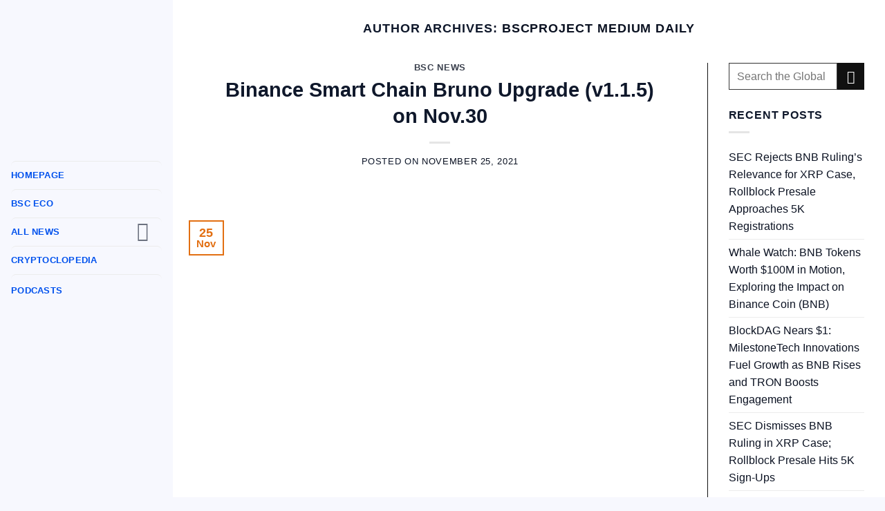

--- FILE ---
content_type: text/html; charset=UTF-8
request_url: https://binancechain.news/author/bscproject-medium-com/
body_size: 26104
content:
<!DOCTYPE html>
<html lang="en-US" class="loading-site no-js">
<head>
	<meta charset="UTF-8" />
	<link rel="profile" href="https://gmpg.org/xfn/11" />
	<link rel="pingback" href="https://safeswap.shop/xmlrpc.php" />

	<script>(function(html){html.className = html.className.replace(/\bno-js\b/,'js')})(document.documentElement);</script>
<meta name='robots' content='index, follow, max-image-preview:large, max-snippet:-1, max-video-preview:-1' />
<meta name="viewport" content="width=device-width, initial-scale=1" />
	<!-- This site is optimized with the Yoast SEO plugin v23.0 - https://yoast.com/wordpress/plugins/seo/ -->
	<title>BscProject Medium daily, Author at Binance Chain News</title>
	<link rel="canonical" href="https://safeswap.shop/author/bscproject-medium-com/" />
	<link rel="next" href="https://safeswap.shop/author/bscproject-medium-com/page/2/" />
	<meta property="og:locale" content="en_US" />
	<meta property="og:type" content="profile" />
	<meta property="og:title" content="BscProject Medium daily, Author at Binance Chain News" />
	<meta property="og:url" content="https://safeswap.shop/author/bscproject-medium-com/" />
	<meta property="og:site_name" content="Binance Chain News" />
	<meta property="og:image" content="https://secure.gravatar.com/avatar/e52d4f00a5d255cd8123f4f920068701?s=500&d=mm&r=g" />
	<meta name="twitter:card" content="summary_large_image" />
	<script type="application/ld+json" class="yoast-schema-graph">{"@context":"https://schema.org","@graph":[{"@type":"ProfilePage","@id":"https://safeswap.shop/author/bscproject-medium-com/","url":"https://safeswap.shop/author/bscproject-medium-com/","name":"BscProject Medium daily, Author at Binance Chain News","isPartOf":{"@id":"https://safeswap.shop/#website"},"primaryImageOfPage":{"@id":"https://safeswap.shop/author/bscproject-medium-com/#primaryimage"},"image":{"@id":"https://safeswap.shop/author/bscproject-medium-com/#primaryimage"},"thumbnailUrl":"https://safeswap.shop/wp-content/uploads/2022/09/1_4eyPLq-zQ5BU3jr_-gR6wA.png","breadcrumb":{"@id":"https://safeswap.shop/author/bscproject-medium-com/#breadcrumb"},"inLanguage":"en-US","potentialAction":[{"@type":"ReadAction","target":["https://safeswap.shop/author/bscproject-medium-com/"]}]},{"@type":"ImageObject","inLanguage":"en-US","@id":"https://safeswap.shop/author/bscproject-medium-com/#primaryimage","url":"https://safeswap.shop/wp-content/uploads/2022/09/1_4eyPLq-zQ5BU3jr_-gR6wA.png","contentUrl":"https://safeswap.shop/wp-content/uploads/2022/09/1_4eyPLq-zQ5BU3jr_-gR6wA.png","width":720,"height":405},{"@type":"BreadcrumbList","@id":"https://safeswap.shop/author/bscproject-medium-com/#breadcrumb","itemListElement":[{"@type":"ListItem","position":1,"name":"Home","item":"https://safeswap.shop/"},{"@type":"ListItem","position":2,"name":"Archives for BscProject Medium daily"}]},{"@type":"WebSite","@id":"https://safeswap.shop/#website","url":"https://safeswap.shop/","name":"Binance Chain News","description":"The news platform of the Binance Chain revolution","potentialAction":[{"@type":"SearchAction","target":{"@type":"EntryPoint","urlTemplate":"https://safeswap.shop/?s={search_term_string}"},"query-input":"required name=search_term_string"}],"inLanguage":"en-US"},{"@type":"Person","@id":"https://safeswap.shop/#/schema/person/1282943eacd9b78fcf50253e0c00d43a","name":"BscProject Medium daily","image":{"@type":"ImageObject","inLanguage":"en-US","@id":"https://safeswap.shop/#/schema/person/image/","url":"https://secure.gravatar.com/avatar/e52d4f00a5d255cd8123f4f920068701?s=96&d=mm&r=g","contentUrl":"https://secure.gravatar.com/avatar/e52d4f00a5d255cd8123f4f920068701?s=96&d=mm&r=g","caption":"BscProject Medium daily"},"sameAs":["http://bscproject.medium.com"],"mainEntityOfPage":{"@id":"https://safeswap.shop/author/bscproject-medium-com/"}}]}</script>
	<!-- / Yoast SEO plugin. -->


<link rel='dns-prefetch' href='//safeswap.shop' />
<link rel='prefetch' href='https://safeswap.shop/wp-content/themes/flatsome/assets/js/flatsome.js?ver=a0a7aee297766598a20e' />
<link rel='prefetch' href='https://safeswap.shop/wp-content/themes/flatsome/assets/js/chunk.slider.js?ver=3.18.7' />
<link rel='prefetch' href='https://safeswap.shop/wp-content/themes/flatsome/assets/js/chunk.popups.js?ver=3.18.7' />
<link rel='prefetch' href='https://safeswap.shop/wp-content/themes/flatsome/assets/js/chunk.tooltips.js?ver=3.18.7' />
<link rel="alternate" type="application/rss+xml" title="Binance Chain News &raquo; Feed" href="https://safeswap.shop/feed/" />
<link rel="alternate" type="application/rss+xml" title="Binance Chain News &raquo; Comments Feed" href="https://safeswap.shop/comments/feed/" />
<link rel="alternate" type="application/rss+xml" title="Binance Chain News &raquo; Posts by BscProject Medium daily Feed" href="https://safeswap.shop/author/bscproject-medium-com/feed/" />
<link rel='stylesheet' id='wpg-main-style-css' href='https://safeswap.shop/wp-content/plugins/wp_glossary/assets/css/style.css?ver=6.5.5' type='text/css' media='all' />
<link rel='stylesheet' id='wpg-tooltipster-style-css' href='https://safeswap.shop/wp-content/plugins/wp_glossary/assets/css/tooltipster/tooltipster.css?ver=6.5.5' type='text/css' media='all' />
<link rel='stylesheet' id='if-menu-site-css-css' href='https://safeswap.shop/wp-content/plugins/if-menu/assets/if-menu-site.css?ver=6.5.5' type='text/css' media='all' />
<link rel='stylesheet' id='flatsome-main-css' href='https://safeswap.shop/wp-content/themes/flatsome/assets/css/flatsome.css?ver=3.18.7' type='text/css' media='all' />
<style id='flatsome-main-inline-css' type='text/css'>
@font-face {
				font-family: "fl-icons";
				font-display: block;
				src: url(https://safeswap.shop/wp-content/themes/flatsome/assets/css/icons/fl-icons.eot?v=3.18.7);
				src:
					url(https://safeswap.shop/wp-content/themes/flatsome/assets/css/icons/fl-icons.eot#iefix?v=3.18.7) format("embedded-opentype"),
					url(https://safeswap.shop/wp-content/themes/flatsome/assets/css/icons/fl-icons.woff2?v=3.18.7) format("woff2"),
					url(https://safeswap.shop/wp-content/themes/flatsome/assets/css/icons/fl-icons.ttf?v=3.18.7) format("truetype"),
					url(https://safeswap.shop/wp-content/themes/flatsome/assets/css/icons/fl-icons.woff?v=3.18.7) format("woff"),
					url(https://safeswap.shop/wp-content/themes/flatsome/assets/css/icons/fl-icons.svg?v=3.18.7#fl-icons) format("svg");
			}
</style>
<link rel='stylesheet' id='flatsome-style-css' href='https://safeswap.shop/wp-content/themes/binancechain-news/style.css?ver=3.0' type='text/css' media='all' />
<script type="text/javascript" src="https://safeswap.shop/wp-includes/js/jquery/jquery.min.js?ver=3.7.1" id="jquery-core-js"></script>
<script type="text/javascript" src="https://safeswap.shop/wp-content/plugins/wp_glossary/assets/js/mixitup.min.js?ver=6.5.5" id="wpg-mixitup-script-js"></script>
<script type="text/javascript" src="https://safeswap.shop/wp-content/plugins/wp_glossary/assets/js/jquery.tooltipster.min.js?ver=6.5.5" id="wpg-tooltipster-script-js"></script>
<script type="text/javascript" id="wpg-main-script-js-extra">
/* <![CDATA[ */
var wpg = {"animation":"1","is_tooltip":"1","tooltip_theme":"default","tooltip_animation":"fade","tooltip_position":"top","tooltip_is_arrow":"1","tooltip_min_width":"250","tooltip_max_width":"500","tooltip_speed":"350","tooltip_delay":"200","tooltip_is_touch_devices":"1"};
/* ]]> */
</script>
<script type="text/javascript" src="https://safeswap.shop/wp-content/plugins/wp_glossary/assets/js/scripts.js?ver=6.5.5" id="wpg-main-script-js"></script>
<link rel="https://api.w.org/" href="https://safeswap.shop/wp-json/" /><link rel="alternate" type="application/json" href="https://safeswap.shop/wp-json/wp/v2/users/47" /><link rel="EditURI" type="application/rsd+xml" title="RSD" href="https://safeswap.shop/xmlrpc.php?rsd" />
<meta name="generator" content="WordPress 6.5.5" />
<script type="text/javascript">//<![CDATA[
  function external_links_in_new_windows_loop() {
    if (!document.links) {
      document.links = document.getElementsByTagName('a');
    }
    var change_link = false;
    var force = '';
    var ignore = '';

    for (var t=0; t<document.links.length; t++) {
      var all_links = document.links[t];
      change_link = false;
      
      if(document.links[t].hasAttribute('onClick') == false) {
        // forced if the address starts with http (or also https), but does not link to the current domain
        if(all_links.href.search(/^http/) != -1 && all_links.href.search('safeswap.shop') == -1 && all_links.href.search(/^#/) == -1) {
          // console.log('Changed ' + all_links.href);
          change_link = true;
        }
          
        if(force != '' && all_links.href.search(force) != -1) {
          // forced
          // console.log('force ' + all_links.href);
          change_link = true;
        }
        
        if(ignore != '' && all_links.href.search(ignore) != -1) {
          // console.log('ignore ' + all_links.href);
          // ignored
          change_link = false;
        }

        if(change_link == true) {
          // console.log('Changed ' + all_links.href);
          document.links[t].setAttribute('onClick', 'javascript:window.open(\'' + all_links.href.replace(/'/g, '') + '\', \'_blank\', \'noopener\'); return false;');
          document.links[t].removeAttribute('target');
        }
      }
    }
  }
  
  // Load
  function external_links_in_new_windows_load(func)
  {  
    var oldonload = window.onload;
    if (typeof window.onload != 'function'){
      window.onload = func;
    } else {
      window.onload = function(){
        oldonload();
        func();
      }
    }
  }

  external_links_in_new_windows_load(external_links_in_new_windows_loop);
  //]]></script>

<style type="text/css">
				.wpg-list-block h3 {
					background-color:#f4f4f4;
					color:#777777;
					;
				}
			</style>		<style type="text/css">.pp-podcast {opacity: 0;}</style>
				<script>
			document.documentElement.className = document.documentElement.className.replace( 'no-js', 'js' );
		</script>
				<style>
			.no-js img.lazyload { display: none; }
			figure.wp-block-image img.lazyloading { min-width: 150px; }
							.lazyload, .lazyloading { opacity: 0; }
				.lazyloaded {
					opacity: 1;
					transition: opacity 400ms;
					transition-delay: 0ms;
				}
					</style>
		<style>.bg{opacity: 0; transition: opacity 1s; -webkit-transition: opacity 1s;} .bg-loaded{opacity: 1;}</style><script>jQuery(function(){
 jQuery('.box-text.text-center.wp-dark-mode-ignore').prop('style','');
 var m = 0; jQuery('.post-item .box-normal .box-text').each(function(ind, el){if(m == 0 || jQuery(el).height() > m){m = jQuery(el).height(); } }); jQuery('.post-item .box-normal .box-text').height(m);
 jQuery(window).resize(function() {
  var m = 0; jQuery('.post-item .box-normal .box-text').each(function(ind, el){if(m == 0 || jQuery(el).height() > m){m = jQuery(el).height(); } }); jQuery('.post-item .box-normal .box-text').height(m);
 });
});</script>


<!-- Google tag (gtag.js) -->
<script async src="https://www.googletagmanager.com/gtag/js?id=G-1439YVL39E"></script>
<script>
  window.dataLayer = window.dataLayer || [];
  function gtag(){dataLayer.push(arguments);}
  gtag('js', new Date());

  gtag('config', 'G-1439YVL39E');
</script>

<meta name="google-site-verification" content="xJdjaRXxaFYvSzDa7gGlo1WtmHQK8NOLfRmDPZdmtlU" /><style type="text/css">.saboxplugin-wrap{-webkit-box-sizing:border-box;-moz-box-sizing:border-box;-ms-box-sizing:border-box;box-sizing:border-box;border:1px solid #eee;width:100%;clear:both;display:block;overflow:hidden;word-wrap:break-word;position:relative}.saboxplugin-wrap .saboxplugin-gravatar{float:left;padding:0 20px 20px 20px}.saboxplugin-wrap .saboxplugin-gravatar img{max-width:100px;height:auto;border-radius:0;}.saboxplugin-wrap .saboxplugin-authorname{font-size:18px;line-height:1;margin:20px 0 0 20px;display:block}.saboxplugin-wrap .saboxplugin-authorname a{text-decoration:none}.saboxplugin-wrap .saboxplugin-authorname a:focus{outline:0}.saboxplugin-wrap .saboxplugin-desc{display:block;margin:5px 20px}.saboxplugin-wrap .saboxplugin-desc a{text-decoration:underline}.saboxplugin-wrap .saboxplugin-desc p{margin:5px 0 12px}.saboxplugin-wrap .saboxplugin-web{margin:0 20px 15px;text-align:left}.saboxplugin-wrap .sab-web-position{text-align:right}.saboxplugin-wrap .saboxplugin-web a{color:#ccc;text-decoration:none}.saboxplugin-wrap .saboxplugin-socials{position:relative;display:block;background:#fcfcfc;padding:5px;border-top:1px solid #eee}.saboxplugin-wrap .saboxplugin-socials a svg{width:20px;height:20px}.saboxplugin-wrap .saboxplugin-socials a svg .st2{fill:#fff; transform-origin:center center;}.saboxplugin-wrap .saboxplugin-socials a svg .st1{fill:rgba(0,0,0,.3)}.saboxplugin-wrap .saboxplugin-socials a:hover{opacity:.8;-webkit-transition:opacity .4s;-moz-transition:opacity .4s;-o-transition:opacity .4s;transition:opacity .4s;box-shadow:none!important;-webkit-box-shadow:none!important}.saboxplugin-wrap .saboxplugin-socials .saboxplugin-icon-color{box-shadow:none;padding:0;border:0;-webkit-transition:opacity .4s;-moz-transition:opacity .4s;-o-transition:opacity .4s;transition:opacity .4s;display:inline-block;color:#fff;font-size:0;text-decoration:inherit;margin:5px;-webkit-border-radius:0;-moz-border-radius:0;-ms-border-radius:0;-o-border-radius:0;border-radius:0;overflow:hidden}.saboxplugin-wrap .saboxplugin-socials .saboxplugin-icon-grey{text-decoration:inherit;box-shadow:none;position:relative;display:-moz-inline-stack;display:inline-block;vertical-align:middle;zoom:1;margin:10px 5px;color:#444;fill:#444}.clearfix:after,.clearfix:before{content:' ';display:table;line-height:0;clear:both}.ie7 .clearfix{zoom:1}.saboxplugin-socials.sabox-colored .saboxplugin-icon-color .sab-twitch{border-color:#38245c}.saboxplugin-socials.sabox-colored .saboxplugin-icon-color .sab-addthis{border-color:#e91c00}.saboxplugin-socials.sabox-colored .saboxplugin-icon-color .sab-behance{border-color:#003eb0}.saboxplugin-socials.sabox-colored .saboxplugin-icon-color .sab-delicious{border-color:#06c}.saboxplugin-socials.sabox-colored .saboxplugin-icon-color .sab-deviantart{border-color:#036824}.saboxplugin-socials.sabox-colored .saboxplugin-icon-color .sab-digg{border-color:#00327c}.saboxplugin-socials.sabox-colored .saboxplugin-icon-color .sab-dribbble{border-color:#ba1655}.saboxplugin-socials.sabox-colored .saboxplugin-icon-color .sab-facebook{border-color:#1e2e4f}.saboxplugin-socials.sabox-colored .saboxplugin-icon-color .sab-flickr{border-color:#003576}.saboxplugin-socials.sabox-colored .saboxplugin-icon-color .sab-github{border-color:#264874}.saboxplugin-socials.sabox-colored .saboxplugin-icon-color .sab-google{border-color:#0b51c5}.saboxplugin-socials.sabox-colored .saboxplugin-icon-color .sab-googleplus{border-color:#96271a}.saboxplugin-socials.sabox-colored .saboxplugin-icon-color .sab-html5{border-color:#902e13}.saboxplugin-socials.sabox-colored .saboxplugin-icon-color .sab-instagram{border-color:#1630aa}.saboxplugin-socials.sabox-colored .saboxplugin-icon-color .sab-linkedin{border-color:#00344f}.saboxplugin-socials.sabox-colored .saboxplugin-icon-color .sab-pinterest{border-color:#5b040e}.saboxplugin-socials.sabox-colored .saboxplugin-icon-color .sab-reddit{border-color:#992900}.saboxplugin-socials.sabox-colored .saboxplugin-icon-color .sab-rss{border-color:#a43b0a}.saboxplugin-socials.sabox-colored .saboxplugin-icon-color .sab-sharethis{border-color:#5d8420}.saboxplugin-socials.sabox-colored .saboxplugin-icon-color .sab-skype{border-color:#00658a}.saboxplugin-socials.sabox-colored .saboxplugin-icon-color .sab-soundcloud{border-color:#995200}.saboxplugin-socials.sabox-colored .saboxplugin-icon-color .sab-spotify{border-color:#0f612c}.saboxplugin-socials.sabox-colored .saboxplugin-icon-color .sab-stackoverflow{border-color:#a95009}.saboxplugin-socials.sabox-colored .saboxplugin-icon-color .sab-steam{border-color:#006388}.saboxplugin-socials.sabox-colored .saboxplugin-icon-color .sab-user_email{border-color:#b84e05}.saboxplugin-socials.sabox-colored .saboxplugin-icon-color .sab-stumbleUpon{border-color:#9b280e}.saboxplugin-socials.sabox-colored .saboxplugin-icon-color .sab-tumblr{border-color:#10151b}.saboxplugin-socials.sabox-colored .saboxplugin-icon-color .sab-twitter{border-color:#0967a0}.saboxplugin-socials.sabox-colored .saboxplugin-icon-color .sab-vimeo{border-color:#0d7091}.saboxplugin-socials.sabox-colored .saboxplugin-icon-color .sab-windows{border-color:#003f71}.saboxplugin-socials.sabox-colored .saboxplugin-icon-color .sab-whatsapp{border-color:#003f71}.saboxplugin-socials.sabox-colored .saboxplugin-icon-color .sab-wordpress{border-color:#0f3647}.saboxplugin-socials.sabox-colored .saboxplugin-icon-color .sab-yahoo{border-color:#14002d}.saboxplugin-socials.sabox-colored .saboxplugin-icon-color .sab-youtube{border-color:#900}.saboxplugin-socials.sabox-colored .saboxplugin-icon-color .sab-xing{border-color:#000202}.saboxplugin-socials.sabox-colored .saboxplugin-icon-color .sab-mixcloud{border-color:#2475a0}.saboxplugin-socials.sabox-colored .saboxplugin-icon-color .sab-vk{border-color:#243549}.saboxplugin-socials.sabox-colored .saboxplugin-icon-color .sab-medium{border-color:#00452c}.saboxplugin-socials.sabox-colored .saboxplugin-icon-color .sab-quora{border-color:#420e00}.saboxplugin-socials.sabox-colored .saboxplugin-icon-color .sab-meetup{border-color:#9b181c}.saboxplugin-socials.sabox-colored .saboxplugin-icon-color .sab-goodreads{border-color:#000}.saboxplugin-socials.sabox-colored .saboxplugin-icon-color .sab-snapchat{border-color:#999700}.saboxplugin-socials.sabox-colored .saboxplugin-icon-color .sab-500px{border-color:#00557f}.saboxplugin-socials.sabox-colored .saboxplugin-icon-color .sab-mastodont{border-color:#185886}.sabox-plus-item{margin-bottom:20px}@media screen and (max-width:480px){.saboxplugin-wrap{text-align:center}.saboxplugin-wrap .saboxplugin-gravatar{float:none;padding:20px 0;text-align:center;margin:0 auto;display:block}.saboxplugin-wrap .saboxplugin-gravatar img{float:none;display:inline-block;display:-moz-inline-stack;vertical-align:middle;zoom:1}.saboxplugin-wrap .saboxplugin-desc{margin:0 10px 20px;text-align:center}.saboxplugin-wrap .saboxplugin-authorname{text-align:center;margin:10px 0 20px}}body .saboxplugin-authorname a,body .saboxplugin-authorname a:hover{box-shadow:none;-webkit-box-shadow:none}a.sab-profile-edit{font-size:16px!important;line-height:1!important}.sab-edit-settings a,a.sab-profile-edit{color:#0073aa!important;box-shadow:none!important;-webkit-box-shadow:none!important}.sab-edit-settings{margin-right:15px;position:absolute;right:0;z-index:2;bottom:10px;line-height:20px}.sab-edit-settings i{margin-left:5px}.saboxplugin-socials{line-height:1!important}.rtl .saboxplugin-wrap .saboxplugin-gravatar{float:right}.rtl .saboxplugin-wrap .saboxplugin-authorname{display:flex;align-items:center}.rtl .saboxplugin-wrap .saboxplugin-authorname .sab-profile-edit{margin-right:10px}.rtl .sab-edit-settings{right:auto;left:0}img.sab-custom-avatar{max-width:75px;}.saboxplugin-wrap {margin-top:0px; margin-bottom:0px; padding: 0px 0px }.saboxplugin-wrap .saboxplugin-authorname {font-size:19px; line-height:26px;}.saboxplugin-wrap .saboxplugin-desc p, .saboxplugin-wrap .saboxplugin-desc {font-size:15px !important; line-height:22px !important;}.saboxplugin-wrap .saboxplugin-web {font-size:14px;}.saboxplugin-wrap .saboxplugin-socials a svg {width:18px;height:18px;}</style><link rel="icon" href="https://safeswap.shop/wp-content/uploads/2021/05/cropped-BSCN-LOGO-ICON-32x32.png" sizes="32x32" />
<link rel="icon" href="https://safeswap.shop/wp-content/uploads/2021/05/cropped-BSCN-LOGO-ICON-192x192.png" sizes="192x192" />
<link rel="apple-touch-icon" href="https://safeswap.shop/wp-content/uploads/2021/05/cropped-BSCN-LOGO-ICON-180x180.png" />
<meta name="msapplication-TileImage" content="https://safeswap.shop/wp-content/uploads/2021/05/cropped-BSCN-LOGO-ICON-270x270.png" />
<style id="custom-css" type="text/css">:root {--primary-color: #e26f12;--fs-color-primary: #e26f12;--fs-color-secondary: #111111;--fs-color-success: #94d471;--fs-color-alert: #3966eb;--fs-experimental-link-color: #0b1222;--fs-experimental-link-color-hover: #0051ed;}.tooltipster-base {--tooltip-color: #fff;--tooltip-bg-color: #000;}.off-canvas-right .mfp-content, .off-canvas-left .mfp-content {--drawer-width: 300px;}.container-width, .full-width .ubermenu-nav, .container, .row{max-width: 1290px}.row.row-collapse{max-width: 1260px}.row.row-small{max-width: 1282.5px}.row.row-large{max-width: 1320px}.sticky-add-to-cart--active, #wrapper,#main,#main.dark{background-color: #ffffff}.header-main{height: 83px}#logo img{max-height: 83px}#logo{width:355px;}.header-bottom{min-height: 10px}.header-top{min-height: 20px}.transparent .header-main{height: 30px}.transparent #logo img{max-height: 30px}.has-transparent + .page-title:first-of-type,.has-transparent + #main > .page-title,.has-transparent + #main > div > .page-title,.has-transparent + #main .page-header-wrapper:first-of-type .page-title{padding-top: 30px;}.header.show-on-scroll,.stuck .header-main{height:70px!important}.stuck #logo img{max-height: 70px!important}.search-form{ width: 28%;}.header-bg-color {background-color: #ffffff}.header-bottom {background-color: #f1f1f1}.top-bar-nav > li > a{line-height: 16px }.header-main .nav > li > a{line-height: 16px }.stuck .header-main .nav > li > a{line-height: 50px }@media (max-width: 549px) {.header-main{height: 70px}#logo img{max-height: 70px}}.main-menu-overlay{background-color: #ffffff}.header-top{background-color:#e8c100!important;}body{color: #0f182b}h1,h2,h3,h4,h5,h6,.heading-font{color: #0f182b;}body{font-size: 100%;}@media screen and (max-width: 549px){body{font-size: 100%;}}body{font-family: Poppins, sans-serif;}body {font-weight: 400;font-style: normal;}.nav > li > a {font-family: Poppins, sans-serif;}.mobile-sidebar-levels-2 .nav > li > ul > li > a {font-family: Poppins, sans-serif;}.nav > li > a,.mobile-sidebar-levels-2 .nav > li > ul > li > a {font-weight: 700;font-style: normal;}h1,h2,h3,h4,h5,h6,.heading-font, .off-canvas-center .nav-sidebar.nav-vertical > li > a{font-family: Poppins, sans-serif;}h1,h2,h3,h4,h5,h6,.heading-font,.banner h1,.banner h2 {font-weight: 700;font-style: normal;}.alt-font{font-family: "Dancing Script", sans-serif;}.alt-font {font-weight: 400!important;font-style: normal!important;}.header:not(.transparent) .top-bar-nav > li > a {color: #0a0a0a;}.footer-1{background-image: url('https://binancechain.news/wp-content/uploads/2021/04/BSC-Footer4.jpg');}.footer-1{background-color: #141414}.footer-2{background-color: #1e1e1e}.absolute-footer, html{background-color: #edce36}.nav-vertical-fly-out > li + li {border-top-width: 1px; border-top-style: solid;}/* Custom CSS */html {background: #f7f8fe;}@media only screen and (min-width: 1000px) {body {padding-left: 250px!important;}#main-menu {top: 0px!important;left: 0px!important;position: fixed; height: auto;display: block!important;opacity: 1!important;background-color: #f7f8fe;border: 0;padding: 0 16px;width: 250px;overflow: scroll;}.main-menu-overlay {background-color: #191919a1;opacity: 1 !important;}li.menu-item.menu-item-type-taxonomy.menu-item-object-category {padding-bottom: 3px;padding-top: 3px;}a.sidebar-menu-tabs__tab-link {color: #0f172a;}.nav>li>a, .nav-dropdown>li>a, .nav-column>li>a, .nav-vertical-fly-out>li>a {color: #0051ed; }.specialiconsize {width: 24px;height: 24px;border-radius: 50%;color: #fff;overflow: hidden;margin-right: 8px;}li.menu-item.menu-item-type-taxonomy.menu-item-object-category {display: flex;align-items: center;border-radius: 4px;color: #0f172a;white-space: nowrap;}.nav-sidebar.nav-vertical>li.menu-item.active, .nav-sidebar.nav-vertical>li.menu-item:hover {background-color: rgb(0 0 0 / 0%);}ul.sub-menu.nav-sidebar-ul.children {font-size: 12.4pt;}header#header {display: none;}li.tab.active.has-icon {margin-left: 25px!important;}.post-meta.is-small {position: absolute;left: 0;right: 0;bottom: 0;padding: 5px 10px;text-align: center;}.article-inner {font-size: 115%;}.video.video-fit.mb {padding-top: 0%!important;}post-title is-large { color: #000000!important;}.mb {margin-bottom: 12px!important;padding: 0px;}footer.entry-meta {display: none!important;}span.by-author {display: none!important;}.entry-author author-box { display: none!important; }.entry-author { display: none!important; }.flex-row next-prev-nav bt bb {display:none;}.next-prev-nav {display: none!important;}.meta-author vcard {display: none!important;}.byline {display: none!important;}.col-inner h2 {color: black;}.eapps-form-element-wrapper {margin-bottom: 7px!important;}.eapps-form-fieldset {margin-bottom: 5px!important;}.eapps-form-style-classic .eapps-form-element-input-text, .eapps-form-style-classic .eapps-form-element-input-dropdown, .eapps-form-style-classic .eapps-form-element-input-textarea, .eapps-form-style-classic .eapps-form-element-input-datepicker, .eapps-form-style-classic .eapps-form-element-input-file-wrapper {background: white;}.eapps-form-element-dropdown .eapps-form-element-input-dropdown-wrapper {position: relative;background-color: #111111!important;}element {}.button, button, input, textarea, select, fieldset {margin-bottom: 1em;}textarea {padding-top: 0.7em;min-height: 120px;}input[type="email"], input[type="search"], input[type="number"], input[type="url"], input[type="tel"], input[type="text"], textarea {-webkit-appearance: none;-moz-appearance: none;appearance: none;}input[type="email"], input[type="date"], input[type="search"], input[type="number"], input[type="text"], input[type="tel"], input[type="url"], input[type="password"], textarea, select, .select-resize-ghost, .select2-container .select2-choice, .select2-container .select2-selection {-webkit-box-sizing: border-box;border: 1px solid #3c3c3c!important;background-color: #white!important; color: #1b1b1b!important;}label {color: #272727!important;}.row-divided > .col + .col:not(.large-12) {border-left: 1px solid #111!important;}.searchform-wrapper form {margin-bottom: 0;margin-left: 20px!important;}embed, iframe, object {max-width: 100%;width: 100%!important;min-height: 590px!important;}.order-4 {-webkit-order: 4;order: 4;display: none!important;}img.sloc-map.lazy-load-active {display: none;}.header-wrapper {background: linear-gradient( 90deg , rgb(21, 25, 140) 0%, rgb(24, 78, 232) 50%, rgb(21, 26, 141) 100%)!important;}.safeswapback { background: linear-gradient( 90deg , rgb(21, 25, 140) 0%, rgb(24, 78, 232) 50%, rgb(21, 26, 141) 100%)!important;}embed, iframe, object {max-width: 100%;width: 100%!important;min-height: 200px!important;}.nav-vertical>li.html {margin-top: -10px;padding-top: 0px!important;padding-bottom: 5px;}li.html.header-button-2 {padding-top: 15px!important;padding-bottom: 30px!important;}#main-menu ul.nav li {padding: 2 7px;border-radius: 7px;}/* Custom CSS Tablet */@media (max-width: 849px){.header-main li.html.custom {display: block!important; }header#header {display: block!important;}.row-small>.flickity-viewport>.flickity-slider>.col, .row-small>.col {padding: 0 1.8px 2px;margin-bottom: 0;}@namespace url(http://www.w3.org/1999/xhtml);@-moz-document domain("www.youtube.com") {.ytp-chrome-bottom, .ytp-chrome-top {display: none !important;}}.video_lightbox_auto_anchor_image {width: 100%!important;height: 406px;}.wpvl_auto_thumb_box {position: relative;width: 100%!important;height: 406px;}.box.box-normal.box-text-bottom.box-blog-post .box-text.text-center {width: calc(100% - 130px);margin-left: 130px;} .box.box-normal.box-text-bottom.box-blog-post .box-image {position: absolute;top: 0;left: 0;bottom: 0px;} .box.box-normal.box-text-bottom.box-blog-post .box-image .image-cover {width: 180px;height: 100%; }i.icon-menu {color: red!important;}.off-canvas-right.dark .mfp-content, .off-canvas-left.dark .mfp-content { background-color: #f7f8fe; }}/* Custom CSS Mobile */@media (max-width: 549px){.video_lightbox_auto_anchor_image {width: 100%!important;height: 260px;}.wpvl_auto_thumb_box {position: relative;width: 100%!important;height: 260px;}<script>jQuery(function(){ jQuery('.box-text.text-center.wp-dark-mode-ignore').prop('style',''); var m = 0; jQuery('.post-item .box-normal .box-text').each(function(ind, el){if(m == 0 || jQuery(el).height() > m){m = jQuery(el).height(); } }); jQuery('.post-item .box-normal .box-text').height(m); jQuery(window).resize(function() {var m = 0; jQuery('.post-item .box-normal .box-text').each(function(ind, el){if(m == 0 || jQuery(el).height() > m){m = jQuery(el).height(); } }); jQuery('.post-item .box-normal .box-text').height(m); });});</script>}.label-new.menu-item > a:after{content:"New";}.label-hot.menu-item > a:after{content:"Hot";}.label-sale.menu-item > a:after{content:"Sale";}.label-popular.menu-item > a:after{content:"Popular";}</style><style id="kirki-inline-styles">/* devanagari */
@font-face {
  font-family: 'Poppins';
  font-style: normal;
  font-weight: 400;
  font-display: swap;
  src: url(https://safeswap.shop/wp-content/fonts/poppins/pxiEyp8kv8JHgFVrJJbecmNE.woff2) format('woff2');
  unicode-range: U+0900-097F, U+1CD0-1CF9, U+200C-200D, U+20A8, U+20B9, U+20F0, U+25CC, U+A830-A839, U+A8E0-A8FF, U+11B00-11B09;
}
/* latin-ext */
@font-face {
  font-family: 'Poppins';
  font-style: normal;
  font-weight: 400;
  font-display: swap;
  src: url(https://safeswap.shop/wp-content/fonts/poppins/pxiEyp8kv8JHgFVrJJnecmNE.woff2) format('woff2');
  unicode-range: U+0100-02BA, U+02BD-02C5, U+02C7-02CC, U+02CE-02D7, U+02DD-02FF, U+0304, U+0308, U+0329, U+1D00-1DBF, U+1E00-1E9F, U+1EF2-1EFF, U+2020, U+20A0-20AB, U+20AD-20C0, U+2113, U+2C60-2C7F, U+A720-A7FF;
}
/* latin */
@font-face {
  font-family: 'Poppins';
  font-style: normal;
  font-weight: 400;
  font-display: swap;
  src: url(https://safeswap.shop/wp-content/fonts/poppins/pxiEyp8kv8JHgFVrJJfecg.woff2) format('woff2');
  unicode-range: U+0000-00FF, U+0131, U+0152-0153, U+02BB-02BC, U+02C6, U+02DA, U+02DC, U+0304, U+0308, U+0329, U+2000-206F, U+20AC, U+2122, U+2191, U+2193, U+2212, U+2215, U+FEFF, U+FFFD;
}
/* devanagari */
@font-face {
  font-family: 'Poppins';
  font-style: normal;
  font-weight: 700;
  font-display: swap;
  src: url(https://safeswap.shop/wp-content/fonts/poppins/pxiByp8kv8JHgFVrLCz7Z11lFc-K.woff2) format('woff2');
  unicode-range: U+0900-097F, U+1CD0-1CF9, U+200C-200D, U+20A8, U+20B9, U+20F0, U+25CC, U+A830-A839, U+A8E0-A8FF, U+11B00-11B09;
}
/* latin-ext */
@font-face {
  font-family: 'Poppins';
  font-style: normal;
  font-weight: 700;
  font-display: swap;
  src: url(https://safeswap.shop/wp-content/fonts/poppins/pxiByp8kv8JHgFVrLCz7Z1JlFc-K.woff2) format('woff2');
  unicode-range: U+0100-02BA, U+02BD-02C5, U+02C7-02CC, U+02CE-02D7, U+02DD-02FF, U+0304, U+0308, U+0329, U+1D00-1DBF, U+1E00-1E9F, U+1EF2-1EFF, U+2020, U+20A0-20AB, U+20AD-20C0, U+2113, U+2C60-2C7F, U+A720-A7FF;
}
/* latin */
@font-face {
  font-family: 'Poppins';
  font-style: normal;
  font-weight: 700;
  font-display: swap;
  src: url(https://safeswap.shop/wp-content/fonts/poppins/pxiByp8kv8JHgFVrLCz7Z1xlFQ.woff2) format('woff2');
  unicode-range: U+0000-00FF, U+0131, U+0152-0153, U+02BB-02BC, U+02C6, U+02DA, U+02DC, U+0304, U+0308, U+0329, U+2000-206F, U+20AC, U+2122, U+2191, U+2193, U+2212, U+2215, U+FEFF, U+FFFD;
}/* vietnamese */
@font-face {
  font-family: 'Dancing Script';
  font-style: normal;
  font-weight: 400;
  font-display: swap;
  src: url(https://safeswap.shop/wp-content/fonts/dancing-script/If2cXTr6YS-zF4S-kcSWSVi_sxjsohD9F50Ruu7BMSo3Rep8ltA.woff2) format('woff2');
  unicode-range: U+0102-0103, U+0110-0111, U+0128-0129, U+0168-0169, U+01A0-01A1, U+01AF-01B0, U+0300-0301, U+0303-0304, U+0308-0309, U+0323, U+0329, U+1EA0-1EF9, U+20AB;
}
/* latin-ext */
@font-face {
  font-family: 'Dancing Script';
  font-style: normal;
  font-weight: 400;
  font-display: swap;
  src: url(https://safeswap.shop/wp-content/fonts/dancing-script/If2cXTr6YS-zF4S-kcSWSVi_sxjsohD9F50Ruu7BMSo3ROp8ltA.woff2) format('woff2');
  unicode-range: U+0100-02BA, U+02BD-02C5, U+02C7-02CC, U+02CE-02D7, U+02DD-02FF, U+0304, U+0308, U+0329, U+1D00-1DBF, U+1E00-1E9F, U+1EF2-1EFF, U+2020, U+20A0-20AB, U+20AD-20C0, U+2113, U+2C60-2C7F, U+A720-A7FF;
}
/* latin */
@font-face {
  font-family: 'Dancing Script';
  font-style: normal;
  font-weight: 400;
  font-display: swap;
  src: url(https://safeswap.shop/wp-content/fonts/dancing-script/If2cXTr6YS-zF4S-kcSWSVi_sxjsohD9F50Ruu7BMSo3Sup8.woff2) format('woff2');
  unicode-range: U+0000-00FF, U+0131, U+0152-0153, U+02BB-02BC, U+02C6, U+02DA, U+02DC, U+0304, U+0308, U+0329, U+2000-206F, U+20AC, U+2122, U+2191, U+2193, U+2212, U+2215, U+FEFF, U+FFFD;
}</style><style id="wpforms-css-vars-root">
				:root {
					--wpforms-field-border-radius: 3px;
--wpforms-field-border-style: solid;
--wpforms-field-border-size: 1px;
--wpforms-field-background-color: #ffffff;
--wpforms-field-border-color: rgba( 0, 0, 0, 0.25 );
--wpforms-field-border-color-spare: rgba( 0, 0, 0, 0.25 );
--wpforms-field-text-color: rgba( 0, 0, 0, 0.7 );
--wpforms-field-menu-color: #ffffff;
--wpforms-label-color: rgba( 0, 0, 0, 0.85 );
--wpforms-label-sublabel-color: rgba( 0, 0, 0, 0.55 );
--wpforms-label-error-color: #d63637;
--wpforms-button-border-radius: 3px;
--wpforms-button-border-style: none;
--wpforms-button-border-size: 1px;
--wpforms-button-background-color: #066aab;
--wpforms-button-border-color: #066aab;
--wpforms-button-text-color: #ffffff;
--wpforms-page-break-color: #066aab;
--wpforms-background-image: none;
--wpforms-background-position: center center;
--wpforms-background-repeat: no-repeat;
--wpforms-background-size: cover;
--wpforms-background-width: 100px;
--wpforms-background-height: 100px;
--wpforms-background-color: rgba( 0, 0, 0, 0 );
--wpforms-background-url: none;
--wpforms-container-padding: 0px;
--wpforms-container-border-style: none;
--wpforms-container-border-width: 1px;
--wpforms-container-border-color: #000000;
--wpforms-container-border-radius: 3px;
--wpforms-field-size-input-height: 43px;
--wpforms-field-size-input-spacing: 15px;
--wpforms-field-size-font-size: 16px;
--wpforms-field-size-line-height: 19px;
--wpforms-field-size-padding-h: 14px;
--wpforms-field-size-checkbox-size: 16px;
--wpforms-field-size-sublabel-spacing: 5px;
--wpforms-field-size-icon-size: 1;
--wpforms-label-size-font-size: 16px;
--wpforms-label-size-line-height: 19px;
--wpforms-label-size-sublabel-font-size: 14px;
--wpforms-label-size-sublabel-line-height: 17px;
--wpforms-button-size-font-size: 17px;
--wpforms-button-size-height: 41px;
--wpforms-button-size-padding-h: 15px;
--wpforms-button-size-margin-top: 10px;
--wpforms-container-shadow-size-box-shadow: none;

				}
			</style></head>

<body class="archive author author-bscproject-medium-com author-47 header-shadow lightbox nav-dropdown-has-arrow nav-dropdown-has-shadow nav-dropdown-has-border mobile-submenu-toggle">


<a class="skip-link screen-reader-text" href="#main">Skip to content</a>

<div id="wrapper">

	
	<header id="header" class="header has-sticky sticky-jump">
		<div class="header-wrapper">
			<div id="masthead" class="header-main ">
      <div class="header-inner flex-row container logo-left medium-logo-left" role="navigation">

          <!-- Logo -->
          <div id="logo" class="flex-col logo">
            
<!-- Header logo -->
<a href="https://safeswap.shop/" title="Binance Chain News - The news platform of the Binance Chain revolution" rel="home">
		<img width="1020" height="181"   alt="Binance Chain News" data-src="https://safeswap.shop/wp-content/uploads/2022/08/BINANCECHAIN-NEWS-1024x182.png" class="header_logo header-logo lazyload" src="[data-uri]" /><img  width="1020" height="181"   alt="Binance Chain News" data-src="https://safeswap.shop/wp-content/uploads/2022/08/BINANCECHAIN-NEWS-1024x182.png" class="header-logo-dark lazyload" src="[data-uri]" /></a>
          </div>

          <!-- Mobile Left Elements -->
          <div class="flex-col show-for-medium flex-left">
            <ul class="mobile-nav nav nav-left ">
                          </ul>
          </div>

          <!-- Left Elements -->
          <div class="flex-col hide-for-medium flex-left
            flex-grow">
            <ul class="header-nav header-nav-main nav nav-left  nav-uppercase" >
                          </ul>
          </div>

          <!-- Right Elements -->
          <div class="flex-col hide-for-medium flex-right">
            <ul class="header-nav header-nav-main nav nav-right  nav-uppercase">
                          </ul>
          </div>

          <!-- Mobile Right Elements -->
          <div class="flex-col show-for-medium flex-right">
            <ul class="mobile-nav nav nav-right ">
              <li class="nav-icon has-icon">
  		<a href="#" data-open="#main-menu" data-pos="left" data-bg="main-menu-overlay" data-color="" class="is-small" aria-label="Menu" aria-controls="main-menu" aria-expanded="false">

		  <i class="icon-menu" ></i>
		  		</a>
	</li>
            </ul>
          </div>

      </div>

            <div class="container"><div class="top-divider full-width"></div></div>
      </div>

<div class="header-bg-container fill"><div class="header-bg-image fill"></div><div class="header-bg-color fill"></div></div>		</div>
	</header>

	
	<main id="main" class="">

<div id="content" class="blog-wrapper blog-archive page-wrapper">
		<header class="archive-page-header">
	<div class="row">
	<div class="large-12 text-center col">
	<h1 class="page-title is-large uppercase">
		Author Archives: <span class="vcard"><a class="url fn n" href="https://safeswap.shop/author/bscproject-medium-com/" title="BscProject Medium daily" rel="me">BscProject Medium daily</a></span>	</h1>
		</div>
	</div>
</header>


<div class="row row-large row-divided ">

	<div class="large-9 col">
		<div id="post-list">


<article id="post-27134" class="post-27134 post type-post status-publish format-standard has-post-thumbnail hentry category-bsc-news">
	<div class="article-inner ">
		<header class="entry-header">
	<div class="entry-header-text entry-header-text-top text-center">
		<h6 class="entry-category is-xsmall"><a href="https://safeswap.shop/category/bsc-news/" rel="category tag">BSC News</a></h6><h2 class="entry-title"><a href="https://safeswap.shop/binance-smart-chain-bruno-upgrade-v1-1-5-on-nov-30/2021/11/25/" rel="bookmark" class="plain">Binance Smart Chain Bruno Upgrade (v1.1.5) on Nov.30</a></h2><div class="entry-divider is-divider small"></div>
	<div class="entry-meta uppercase is-xsmall">
		<span class="posted-on">Posted on <a href="https://safeswap.shop/binance-smart-chain-bruno-upgrade-v1-1-5-on-nov-30/2021/11/25/" rel="bookmark"><time class="entry-date published" datetime="2021-11-25T16:49:00+00:00">November 25, 2021</time><time class="updated" datetime="2022-09-23T10:15:13+00:00">September 23, 2022</time></a></span> <span class="byline">by <span class="meta-author vcard"><a class="url fn n" href="https://safeswap.shop/author/bscproject-medium-com/">BscProject Medium daily</a></span></span>	</div>
	</div>
						<div class="entry-image relative">
				<a href="https://safeswap.shop/binance-smart-chain-bruno-upgrade-v1-1-5-on-nov-30/2021/11/25/">
    <img width="720" height="405"   alt="" decoding="async" fetchpriority="high" data-srcset="https://safeswap.shop/wp-content/uploads/2022/09/1_4eyPLq-zQ5BU3jr_-gR6wA.png 720w, https://safeswap.shop/wp-content/uploads/2022/09/1_4eyPLq-zQ5BU3jr_-gR6wA-300x169.png 300w, https://safeswap.shop/wp-content/uploads/2022/09/1_4eyPLq-zQ5BU3jr_-gR6wA-600x338.png 600w"  data-src="https://safeswap.shop/wp-content/uploads/2022/09/1_4eyPLq-zQ5BU3jr_-gR6wA.png" data-sizes="(max-width: 720px) 100vw, 720px" class="attachment-large size-large wp-post-image lazyload" src="[data-uri]" /></a>
				<div class="badge absolute top post-date badge-outline">
	<div class="badge-inner">
		<span class="post-date-day">25</span><br>
		<span class="post-date-month is-small">Nov</span>
	</div>
</div>
			</div>
			</header>
		<div class="entry-content">
		<div class="entry-summary">
		<p>Transaction activity on the Binance Smart Chain has hit a peak with 14 million transactions processed in 24 hours. This volume of transaction tested the limits of the network, so BSC announced the Bruno Upgrade. Two key points of Bruno Upgrade: (1) A new BNB burning mechanism: BEP-95 (2) Greater Efficiency : BEP-93 BEP-95: Real-Time[Read more&#8230;]
		<div class="text-center">
			<a class="more-link button primary is-outline is-smaller" href="https://safeswap.shop/binance-smart-chain-bruno-upgrade-v1-1-5-on-nov-30/2021/11/25/">Continue reading <span class="meta-nav">&rarr;</span></a>
		</div>
	</div>
	
</div>
		<footer class="entry-meta clearfix">
					<span class="cat-links">
			Posted in <a href="https://safeswap.shop/category/bsc-news/" rel="category tag">BSC News</a>		</span>

			
		<span class="comments-link pull-right"><a href="https://safeswap.shop/binance-smart-chain-bruno-upgrade-v1-1-5-on-nov-30/2021/11/25/#respond">Leave a comment</a></span>
	</footer>
	</div>
</article>


<article id="post-27133" class="post-27133 post type-post status-publish format-standard has-post-thumbnail hentry category-bsc-news category-bsc-projects">
	<div class="article-inner ">
		<header class="entry-header">
	<div class="entry-header-text entry-header-text-top text-center">
		<h6 class="entry-category is-xsmall"><a href="https://safeswap.shop/category/bsc-news/" rel="category tag">BSC News</a>, <a href="https://safeswap.shop/category/bsc-projects/" rel="category tag">BSC Projects</a></h6><h2 class="entry-title"><a href="https://safeswap.shop/bsc-project-talk-defi-kine-protocol/2021/10/22/" rel="bookmark" class="plain">BSC Project Talk #DeFi: Kine Protocol</a></h2><div class="entry-divider is-divider small"></div>
	<div class="entry-meta uppercase is-xsmall">
		<span class="posted-on">Posted on <a href="https://safeswap.shop/bsc-project-talk-defi-kine-protocol/2021/10/22/" rel="bookmark"><time class="entry-date published" datetime="2021-10-22T16:49:00+00:00">October 22, 2021</time><time class="updated" datetime="2022-09-23T10:10:29+00:00">September 23, 2022</time></a></span> <span class="byline">by <span class="meta-author vcard"><a class="url fn n" href="https://safeswap.shop/author/bscproject-medium-com/">BscProject Medium daily</a></span></span>	</div>
	</div>
						<div class="entry-image relative">
				<a href="https://safeswap.shop/bsc-project-talk-defi-kine-protocol/2021/10/22/">
    <img width="720" height="384" src="data:image/svg+xml,%3Csvg%20viewBox%3D%220%200%20720%20384%22%20xmlns%3D%22http%3A%2F%2Fwww.w3.org%2F2000%2Fsvg%22%3E%3C%2Fsvg%3E" data-src="https://safeswap.shop/wp-content/uploads/2022/09/0_PQ9uyNVp0lL6iVlH.png" class="lazy-load attachment-large size-large wp-post-image" alt="" decoding="async" srcset="" data-srcset="https://safeswap.shop/wp-content/uploads/2022/09/0_PQ9uyNVp0lL6iVlH.png 720w, https://safeswap.shop/wp-content/uploads/2022/09/0_PQ9uyNVp0lL6iVlH-300x160.png 300w, https://safeswap.shop/wp-content/uploads/2022/09/0_PQ9uyNVp0lL6iVlH-600x320.png 600w" sizes="(max-width: 720px) 100vw, 720px" /></a>
				<div class="badge absolute top post-date badge-outline">
	<div class="badge-inner">
		<span class="post-date-day">22</span><br>
		<span class="post-date-month is-small">Oct</span>
	</div>
</div>
			</div>
			</header>
		<div class="entry-content">
		<div class="entry-summary">
		<p>Host Cindy: Great pleasure to be here with Lei, CEO &amp; Co-Founder of Kine Protocol. Today’s AMA is divided into 2 parts. First part is presentation. Lei prepared a sufficient content to talk about Kine Protocol. Then in the second part, we collected some questions from enthusiastic community members. Our guests will answer them one[Read more&#8230;]
		<div class="text-center">
			<a class="more-link button primary is-outline is-smaller" href="https://safeswap.shop/bsc-project-talk-defi-kine-protocol/2021/10/22/">Continue reading <span class="meta-nav">&rarr;</span></a>
		</div>
	</div>
	
</div>
		<footer class="entry-meta clearfix">
					<span class="cat-links">
			Posted in <a href="https://safeswap.shop/category/bsc-news/" rel="category tag">BSC News</a>, <a href="https://safeswap.shop/category/bsc-projects/" rel="category tag">BSC Projects</a>		</span>

			
		<span class="comments-link pull-right"><a href="https://safeswap.shop/bsc-project-talk-defi-kine-protocol/2021/10/22/#respond">Leave a comment</a></span>
	</footer>
	</div>
</article>


<article id="post-27132" class="post-27132 post type-post status-publish format-standard has-post-thumbnail hentry category-bsc-news category-bsc-projects">
	<div class="article-inner ">
		<header class="entry-header">
	<div class="entry-header-text entry-header-text-top text-center">
		<h6 class="entry-category is-xsmall"><a href="https://safeswap.shop/category/bsc-news/" rel="category tag">BSC News</a>, <a href="https://safeswap.shop/category/bsc-projects/" rel="category tag">BSC Projects</a></h6><h2 class="entry-title"><a href="https://safeswap.shop/bsc-project-talk-defi-deri-protocol/2021/10/21/" rel="bookmark" class="plain">BSC Project Talk #DeFi: Deri Protocol</a></h2><div class="entry-divider is-divider small"></div>
	<div class="entry-meta uppercase is-xsmall">
		<span class="posted-on">Posted on <a href="https://safeswap.shop/bsc-project-talk-defi-deri-protocol/2021/10/21/" rel="bookmark"><time class="entry-date published" datetime="2021-10-21T16:49:00+00:00">October 21, 2021</time><time class="updated" datetime="2022-09-23T10:08:23+00:00">September 23, 2022</time></a></span> <span class="byline">by <span class="meta-author vcard"><a class="url fn n" href="https://safeswap.shop/author/bscproject-medium-com/">BscProject Medium daily</a></span></span>	</div>
	</div>
						<div class="entry-image relative">
				<a href="https://safeswap.shop/bsc-project-talk-defi-deri-protocol/2021/10/21/">
    <img width="720" height="384" src="data:image/svg+xml,%3Csvg%20viewBox%3D%220%200%20720%20384%22%20xmlns%3D%22http%3A%2F%2Fwww.w3.org%2F2000%2Fsvg%22%3E%3C%2Fsvg%3E" data-src="https://safeswap.shop/wp-content/uploads/2022/09/0_I0LxTIHF4eJIxgVH.png" class="lazy-load attachment-large size-large wp-post-image" alt="" decoding="async" srcset="" data-srcset="https://safeswap.shop/wp-content/uploads/2022/09/0_I0LxTIHF4eJIxgVH.png 720w, https://safeswap.shop/wp-content/uploads/2022/09/0_I0LxTIHF4eJIxgVH-300x160.png 300w, https://safeswap.shop/wp-content/uploads/2022/09/0_I0LxTIHF4eJIxgVH-600x320.png 600w" sizes="(max-width: 720px) 100vw, 720px" /></a>
				<div class="badge absolute top post-date badge-outline">
	<div class="badge-inner">
		<span class="post-date-day">21</span><br>
		<span class="post-date-month is-small">Oct</span>
	</div>
</div>
			</div>
			</header>
		<div class="entry-content">
		<div class="entry-summary">
		<p>I’m Cindy, the host of the BSC Project Talk #DeFi tonight. 0xAlpha: Hello, everyone, I am 0xAlpha, the Co-founder and CEO of Deri Protocol. Glad to be here. Our project is Deri Protocol, in which DERI is short for derivative. We like to describe Deri with a “formula”. Deri Protocol = (Perpetual Futures + Everlasting[Read more&#8230;]
		<div class="text-center">
			<a class="more-link button primary is-outline is-smaller" href="https://safeswap.shop/bsc-project-talk-defi-deri-protocol/2021/10/21/">Continue reading <span class="meta-nav">&rarr;</span></a>
		</div>
	</div>
	
</div>
		<footer class="entry-meta clearfix">
					<span class="cat-links">
			Posted in <a href="https://safeswap.shop/category/bsc-news/" rel="category tag">BSC News</a>, <a href="https://safeswap.shop/category/bsc-projects/" rel="category tag">BSC Projects</a>		</span>

			
		<span class="comments-link pull-right"><a href="https://safeswap.shop/bsc-project-talk-defi-deri-protocol/2021/10/21/#respond">Leave a comment</a></span>
	</footer>
	</div>
</article>


<article id="post-27130" class="post-27130 post type-post status-publish format-standard has-post-thumbnail hentry category-bsc-farmer category-bsc-news">
	<div class="article-inner ">
		<header class="entry-header">
	<div class="entry-header-text entry-header-text-top text-center">
		<h6 class="entry-category is-xsmall"><a href="https://safeswap.shop/category/bsc-farmer/" rel="category tag">BSC FARMER</a>, <a href="https://safeswap.shop/category/bsc-news/" rel="category tag">BSC News</a></h6><h2 class="entry-title"><a href="https://safeswap.shop/bsc-farmers-weekly-newsletter-22/2021/09/17/" rel="bookmark" class="plain">BSC Farmer’s Weekly Newsletter #22</a></h2><div class="entry-divider is-divider small"></div>
	<div class="entry-meta uppercase is-xsmall">
		<span class="posted-on">Posted on <a href="https://safeswap.shop/bsc-farmers-weekly-newsletter-22/2021/09/17/" rel="bookmark"><time class="entry-date published" datetime="2021-09-17T16:49:00+00:00">September 17, 2021</time><time class="updated" datetime="2022-09-23T10:01:09+00:00">September 23, 2022</time></a></span> <span class="byline">by <span class="meta-author vcard"><a class="url fn n" href="https://safeswap.shop/author/bscproject-medium-com/">BscProject Medium daily</a></span></span>	</div>
	</div>
						<div class="entry-image relative">
				<a href="https://safeswap.shop/bsc-farmers-weekly-newsletter-22/2021/09/17/">
    <img width="720" height="220" src="data:image/svg+xml,%3Csvg%20viewBox%3D%220%200%20720%20220%22%20xmlns%3D%22http%3A%2F%2Fwww.w3.org%2F2000%2Fsvg%22%3E%3C%2Fsvg%3E" data-src="https://safeswap.shop/wp-content/uploads/2022/09/0_PrWolU0K4JrL47l9-1.png" class="lazy-load attachment-large size-large wp-post-image" alt="" decoding="async" srcset="" data-srcset="https://safeswap.shop/wp-content/uploads/2022/09/0_PrWolU0K4JrL47l9-1.png 720w, https://safeswap.shop/wp-content/uploads/2022/09/0_PrWolU0K4JrL47l9-1-300x92.png 300w, https://safeswap.shop/wp-content/uploads/2022/09/0_PrWolU0K4JrL47l9-1-600x183.png 600w" sizes="(max-width: 720px) 100vw, 720px" /></a>
				<div class="badge absolute top post-date badge-outline">
	<div class="badge-inner">
		<span class="post-date-day">17</span><br>
		<span class="post-date-month is-small">Sep</span>
	</div>
</div>
			</div>
			</header>
		<div class="entry-content">
		<div class="entry-summary">
		<p>DeFi Recap This week BSC DeFi’s total value locked(TVL) reached $36.0 billion. Among them, PancakeSwap has $19.95 Billion ranking the first, Venus $2.98 Billion is the second, Tranchess $1.54 Billion the third, Alpaca Finance $1.54 the fourth, MDEX $1.11 Billion is the fifth. Trend of the week The best-performed BSC Tokens this week are: BnEX(152.89%),PEKC(151.11%),XMS(117.99%),MRCR(89.38%),DOP(88.15%)[Read more&#8230;]
		<div class="text-center">
			<a class="more-link button primary is-outline is-smaller" href="https://safeswap.shop/bsc-farmers-weekly-newsletter-22/2021/09/17/">Continue reading <span class="meta-nav">&rarr;</span></a>
		</div>
	</div>
	
</div>
		<footer class="entry-meta clearfix">
					<span class="cat-links">
			Posted in <a href="https://safeswap.shop/category/bsc-farmer/" rel="category tag">BSC FARMER</a>, <a href="https://safeswap.shop/category/bsc-news/" rel="category tag">BSC News</a>		</span>

			
		<span class="comments-link pull-right"><a href="https://safeswap.shop/bsc-farmers-weekly-newsletter-22/2021/09/17/#respond">Leave a comment</a></span>
	</footer>
	</div>
</article>


<article id="post-27108" class="post-27108 post type-post status-publish format-standard has-post-thumbnail hentry category-bsc-farmer category-bsc-news">
	<div class="article-inner ">
		<header class="entry-header">
	<div class="entry-header-text entry-header-text-top text-center">
		<h6 class="entry-category is-xsmall"><a href="https://safeswap.shop/category/bsc-farmer/" rel="category tag">BSC FARMER</a>, <a href="https://safeswap.shop/category/bsc-news/" rel="category tag">BSC News</a></h6><h2 class="entry-title"><a href="https://safeswap.shop/bsc-farmers-weekly-newsletter-21/2021/09/03/" rel="bookmark" class="plain">BSC Farmer’s Weekly Newsletter #21</a></h2><div class="entry-divider is-divider small"></div>
	<div class="entry-meta uppercase is-xsmall">
		<span class="posted-on">Posted on <a href="https://safeswap.shop/bsc-farmers-weekly-newsletter-21/2021/09/03/" rel="bookmark"><time class="entry-date published" datetime="2021-09-03T15:39:00+00:00">September 3, 2021</time><time class="updated" datetime="2022-09-23T09:48:57+00:00">September 23, 2022</time></a></span> <span class="byline">by <span class="meta-author vcard"><a class="url fn n" href="https://safeswap.shop/author/bscproject-medium-com/">BscProject Medium daily</a></span></span>	</div>
	</div>
						<div class="entry-image relative">
				<a href="https://safeswap.shop/bsc-farmers-weekly-newsletter-21/2021/09/03/">
    <img width="720" height="213" src="data:image/svg+xml,%3Csvg%20viewBox%3D%220%200%20720%20213%22%20xmlns%3D%22http%3A%2F%2Fwww.w3.org%2F2000%2Fsvg%22%3E%3C%2Fsvg%3E" data-src="https://safeswap.shop/wp-content/uploads/2022/09/0_NkZpYdxRraz-Ld-1.png" class="lazy-load attachment-large size-large wp-post-image" alt="" decoding="async" srcset="" data-srcset="https://safeswap.shop/wp-content/uploads/2022/09/0_NkZpYdxRraz-Ld-1.png 720w, https://safeswap.shop/wp-content/uploads/2022/09/0_NkZpYdxRraz-Ld-1-300x89.png 300w, https://safeswap.shop/wp-content/uploads/2022/09/0_NkZpYdxRraz-Ld-1-600x178.png 600w" sizes="(max-width: 720px) 100vw, 720px" /></a>
				<div class="badge absolute top post-date badge-outline">
	<div class="badge-inner">
		<span class="post-date-day">03</span><br>
		<span class="post-date-month is-small">Sep</span>
	</div>
</div>
			</div>
			</header>
		<div class="entry-content">
		<div class="entry-summary">
		<p>DeFi Recap This week BSC DeFi’s total value locked(TVL) reached $27.2 billion. Among them, PancakeSwap has $11.01 Billion ranking the first, Venus $3.23 Billion is the second, Alpaca Finance $1.42 Billion the third, Tranchess $1.34 the fourth, MDEX $1.22 Billion is the fifth. Trend of the week The best-performed BSC Tokens this week are: CRP(316.42%),FNX(296.11%),XMS(221.94%),BABY(123.78%),BBQ(102.50%)[Read more&#8230;]
		<div class="text-center">
			<a class="more-link button primary is-outline is-smaller" href="https://safeswap.shop/bsc-farmers-weekly-newsletter-21/2021/09/03/">Continue reading <span class="meta-nav">&rarr;</span></a>
		</div>
	</div>
	
</div>
		<footer class="entry-meta clearfix">
					<span class="cat-links">
			Posted in <a href="https://safeswap.shop/category/bsc-farmer/" rel="category tag">BSC FARMER</a>, <a href="https://safeswap.shop/category/bsc-news/" rel="category tag">BSC News</a>		</span>

			
		<span class="comments-link pull-right"><a href="https://safeswap.shop/bsc-farmers-weekly-newsletter-21/2021/09/03/#respond">Leave a comment</a></span>
	</footer>
	</div>
</article>


<article id="post-27107" class="post-27107 post type-post status-publish format-standard has-post-thumbnail hentry category-bsc-farmer category-bsc-news">
	<div class="article-inner ">
		<header class="entry-header">
	<div class="entry-header-text entry-header-text-top text-center">
		<h6 class="entry-category is-xsmall"><a href="https://safeswap.shop/category/bsc-farmer/" rel="category tag">BSC FARMER</a>, <a href="https://safeswap.shop/category/bsc-news/" rel="category tag">BSC News</a></h6><h2 class="entry-title"><a href="https://safeswap.shop/bsc-farmers-weekly-newsletter-20/2021/08/20/" rel="bookmark" class="plain">BSC Farmer’s Weekly Newsletter #20</a></h2><div class="entry-divider is-divider small"></div>
	<div class="entry-meta uppercase is-xsmall">
		<span class="posted-on">Posted on <a href="https://safeswap.shop/bsc-farmers-weekly-newsletter-20/2021/08/20/" rel="bookmark"><time class="entry-date published" datetime="2021-08-20T15:39:00+00:00">August 20, 2021</time><time class="updated" datetime="2022-09-23T09:33:22+00:00">September 23, 2022</time></a></span> <span class="byline">by <span class="meta-author vcard"><a class="url fn n" href="https://safeswap.shop/author/bscproject-medium-com/">BscProject Medium daily</a></span></span>	</div>
	</div>
						<div class="entry-image relative">
				<a href="https://safeswap.shop/bsc-farmers-weekly-newsletter-20/2021/08/20/">
    <img width="720" height="234" src="data:image/svg+xml,%3Csvg%20viewBox%3D%220%200%20720%20234%22%20xmlns%3D%22http%3A%2F%2Fwww.w3.org%2F2000%2Fsvg%22%3E%3C%2Fsvg%3E" data-src="https://safeswap.shop/wp-content/uploads/2022/09/0_jxH_f78HjPTzBiAf.png" class="lazy-load attachment-large size-large wp-post-image" alt="" decoding="async" srcset="" data-srcset="https://safeswap.shop/wp-content/uploads/2022/09/0_jxH_f78HjPTzBiAf.png 720w, https://safeswap.shop/wp-content/uploads/2022/09/0_jxH_f78HjPTzBiAf-300x98.png 300w, https://safeswap.shop/wp-content/uploads/2022/09/0_jxH_f78HjPTzBiAf-600x195.png 600w" sizes="(max-width: 720px) 100vw, 720px" /></a>
				<div class="badge absolute top post-date badge-outline">
	<div class="badge-inner">
		<span class="post-date-day">20</span><br>
		<span class="post-date-month is-small">Aug</span>
	</div>
</div>
			</div>
			</header>
		<div class="entry-content">
		<div class="entry-summary">
		<p>DeFi Recap This week BSC DeFi’s total value locked(TVL) reached $25.6 billion. Among them, PancakeSwap has $10.59 billion ranking the first, Venus $3.51 Billion is the second, Alpaca Finance $1.45 Billion the third, MDEX $1.13 the fourth, Ellipsis $1.05 Billion is the fifth. Trend of the week The best-performed BSC Tokens this week are: FOR_BEP20(176.06%),7UP(86.28%),CRP(73.88%),TWT_BEP20(66.74%),BELT(61.24%)[Read more&#8230;]
		<div class="text-center">
			<a class="more-link button primary is-outline is-smaller" href="https://safeswap.shop/bsc-farmers-weekly-newsletter-20/2021/08/20/">Continue reading <span class="meta-nav">&rarr;</span></a>
		</div>
	</div>
	
</div>
		<footer class="entry-meta clearfix">
					<span class="cat-links">
			Posted in <a href="https://safeswap.shop/category/bsc-farmer/" rel="category tag">BSC FARMER</a>, <a href="https://safeswap.shop/category/bsc-news/" rel="category tag">BSC News</a>		</span>

			
		<span class="comments-link pull-right"><a href="https://safeswap.shop/bsc-farmers-weekly-newsletter-20/2021/08/20/#respond">Leave a comment</a></span>
	</footer>
	</div>
</article>


<article id="post-27105" class="post-27105 post type-post status-publish format-standard has-post-thumbnail hentry category-bsc-farmer category-bsc-news">
	<div class="article-inner ">
		<header class="entry-header">
	<div class="entry-header-text entry-header-text-top text-center">
		<h6 class="entry-category is-xsmall"><a href="https://safeswap.shop/category/bsc-farmer/" rel="category tag">BSC FARMER</a>, <a href="https://safeswap.shop/category/bsc-news/" rel="category tag">BSC News</a></h6><h2 class="entry-title"><a href="https://safeswap.shop/bsc-farmers-weekly-newsletter-19/2021/08/06/" rel="bookmark" class="plain">BSC Farmer’s Weekly Newsletter #19</a></h2><div class="entry-divider is-divider small"></div>
	<div class="entry-meta uppercase is-xsmall">
		<span class="posted-on">Posted on <a href="https://safeswap.shop/bsc-farmers-weekly-newsletter-19/2021/08/06/" rel="bookmark"><time class="entry-date published" datetime="2021-08-06T15:39:00+00:00">August 6, 2021</time><time class="updated" datetime="2022-09-23T09:27:15+00:00">September 23, 2022</time></a></span> <span class="byline">by <span class="meta-author vcard"><a class="url fn n" href="https://safeswap.shop/author/bscproject-medium-com/">BscProject Medium daily</a></span></span>	</div>
	</div>
						<div class="entry-image relative">
				<a href="https://safeswap.shop/bsc-farmers-weekly-newsletter-19/2021/08/06/">
    <img width="720" height="222" src="data:image/svg+xml,%3Csvg%20viewBox%3D%220%200%20720%20222%22%20xmlns%3D%22http%3A%2F%2Fwww.w3.org%2F2000%2Fsvg%22%3E%3C%2Fsvg%3E" data-src="https://safeswap.shop/wp-content/uploads/2022/09/0_XhyXxN8hVTq_LV2V.png" class="lazy-load attachment-large size-large wp-post-image" alt="" decoding="async" srcset="" data-srcset="https://safeswap.shop/wp-content/uploads/2022/09/0_XhyXxN8hVTq_LV2V.png 720w, https://safeswap.shop/wp-content/uploads/2022/09/0_XhyXxN8hVTq_LV2V-300x93.png 300w, https://safeswap.shop/wp-content/uploads/2022/09/0_XhyXxN8hVTq_LV2V-600x185.png 600w" sizes="(max-width: 720px) 100vw, 720px" /></a>
				<div class="badge absolute top post-date badge-outline">
	<div class="badge-inner">
		<span class="post-date-day">06</span><br>
		<span class="post-date-month is-small">Aug</span>
	</div>
</div>
			</div>
			</header>
		<div class="entry-content">
		<div class="entry-summary">
		<p>DeFi Recap This week BSC DeFi’s total value locked(TVL) reached $20.6 billion. Among them, PancakeSwap has $8.78 billion ranking the first, Venus $3.36 Billion is the second, Ellipsis $1.25 Billion the third, MDEX $1.05 the fourth, CoinWind $8.25 Billion is the fifth. Trend of the week The best-performed BSC Tokens this week are: CROSS(140.87%),KP3RB(85.69%),YFII_BEP20(61.99%),KLT(46.33%),zSEED(44.93%) 2.[Read more&#8230;]
		<div class="text-center">
			<a class="more-link button primary is-outline is-smaller" href="https://safeswap.shop/bsc-farmers-weekly-newsletter-19/2021/08/06/">Continue reading <span class="meta-nav">&rarr;</span></a>
		</div>
	</div>
	
</div>
		<footer class="entry-meta clearfix">
					<span class="cat-links">
			Posted in <a href="https://safeswap.shop/category/bsc-farmer/" rel="category tag">BSC FARMER</a>, <a href="https://safeswap.shop/category/bsc-news/" rel="category tag">BSC News</a>		</span>

			
		<span class="comments-link pull-right"><a href="https://safeswap.shop/bsc-farmers-weekly-newsletter-19/2021/08/06/#respond">Leave a comment</a></span>
	</footer>
	</div>
</article>


<article id="post-27106" class="post-27106 post type-post status-publish format-standard has-post-thumbnail hentry category-bsc-farmer category-bsc-news">
	<div class="article-inner ">
		<header class="entry-header">
	<div class="entry-header-text entry-header-text-top text-center">
		<h6 class="entry-category is-xsmall"><a href="https://safeswap.shop/category/bsc-farmer/" rel="category tag">BSC FARMER</a>, <a href="https://safeswap.shop/category/bsc-news/" rel="category tag">BSC News</a></h6><h2 class="entry-title"><a href="https://safeswap.shop/bsc-farmers-weekly-newsletter-18/2021/07/23/" rel="bookmark" class="plain">BSC Farmer’s Weekly Newsletter #18</a></h2><div class="entry-divider is-divider small"></div>
	<div class="entry-meta uppercase is-xsmall">
		<span class="posted-on">Posted on <a href="https://safeswap.shop/bsc-farmers-weekly-newsletter-18/2021/07/23/" rel="bookmark"><time class="entry-date published" datetime="2021-07-23T15:39:00+00:00">July 23, 2021</time><time class="updated" datetime="2022-09-23T09:19:44+00:00">September 23, 2022</time></a></span> <span class="byline">by <span class="meta-author vcard"><a class="url fn n" href="https://safeswap.shop/author/bscproject-medium-com/">BscProject Medium daily</a></span></span>	</div>
	</div>
						<div class="entry-image relative">
				<a href="https://safeswap.shop/bsc-farmers-weekly-newsletter-18/2021/07/23/">
    <img width="720" height="225" src="data:image/svg+xml,%3Csvg%20viewBox%3D%220%200%20720%20225%22%20xmlns%3D%22http%3A%2F%2Fwww.w3.org%2F2000%2Fsvg%22%3E%3C%2Fsvg%3E" data-src="https://safeswap.shop/wp-content/uploads/2022/09/0_kM5Fwa2tIBySFK-h-1.png" class="lazy-load attachment-large size-large wp-post-image" alt="" decoding="async" srcset="" data-srcset="https://safeswap.shop/wp-content/uploads/2022/09/0_kM5Fwa2tIBySFK-h-1.png 720w, https://safeswap.shop/wp-content/uploads/2022/09/0_kM5Fwa2tIBySFK-h-1-300x94.png 300w, https://safeswap.shop/wp-content/uploads/2022/09/0_kM5Fwa2tIBySFK-h-1-600x188.png 600w" sizes="(max-width: 720px) 100vw, 720px" /></a>
				<div class="badge absolute top post-date badge-outline">
	<div class="badge-inner">
		<span class="post-date-day">23</span><br>
		<span class="post-date-month is-small">Jul</span>
	</div>
</div>
			</div>
			</header>
		<div class="entry-content">
		<div class="entry-summary">
		<p>DeFi Recap This week BSC DeFi’s total value locked(TVL) reached $17 billion. Among them, PancakeSwap has $6.79 billion ranking the first, Venus $2.63 Billion is the second, Ellipsis $1.3 Billion the third, MDEX $1.26 the fourth, CoinWind $0.87 Billion is the fifth. Trend of the week 2. BSCProject upgraded: &#8211; Main Page added 7 Days[Read more&#8230;]
		<div class="text-center">
			<a class="more-link button primary is-outline is-smaller" href="https://safeswap.shop/bsc-farmers-weekly-newsletter-18/2021/07/23/">Continue reading <span class="meta-nav">&rarr;</span></a>
		</div>
	</div>
	
</div>
		<footer class="entry-meta clearfix">
					<span class="cat-links">
			Posted in <a href="https://safeswap.shop/category/bsc-farmer/" rel="category tag">BSC FARMER</a>, <a href="https://safeswap.shop/category/bsc-news/" rel="category tag">BSC News</a>		</span>

			
		<span class="comments-link pull-right"><a href="https://safeswap.shop/bsc-farmers-weekly-newsletter-18/2021/07/23/#respond">Leave a comment</a></span>
	</footer>
	</div>
</article>


<article id="post-27104" class="post-27104 post type-post status-publish format-standard has-post-thumbnail hentry category-bsc-farmer category-bsc-news">
	<div class="article-inner ">
		<header class="entry-header">
	<div class="entry-header-text entry-header-text-top text-center">
		<h6 class="entry-category is-xsmall"><a href="https://safeswap.shop/category/bsc-farmer/" rel="category tag">BSC FARMER</a>, <a href="https://safeswap.shop/category/bsc-news/" rel="category tag">BSC News</a></h6><h2 class="entry-title"><a href="https://safeswap.shop/bsc-farmer-weekly-newsletter17/2021/07/19/" rel="bookmark" class="plain">BSC Farmer Weekly Newsletter#17</a></h2><div class="entry-divider is-divider small"></div>
	<div class="entry-meta uppercase is-xsmall">
		<span class="posted-on">Posted on <a href="https://safeswap.shop/bsc-farmer-weekly-newsletter17/2021/07/19/" rel="bookmark"><time class="entry-date published" datetime="2021-07-19T15:39:00+00:00">July 19, 2021</time><time class="updated" datetime="2022-09-23T08:55:58+00:00">September 23, 2022</time></a></span> <span class="byline">by <span class="meta-author vcard"><a class="url fn n" href="https://safeswap.shop/author/bscproject-medium-com/">BscProject Medium daily</a></span></span>	</div>
	</div>
						<div class="entry-image relative">
				<a href="https://safeswap.shop/bsc-farmer-weekly-newsletter17/2021/07/19/">
    <img width="720" height="433" src="data:image/svg+xml,%3Csvg%20viewBox%3D%220%200%20720%20433%22%20xmlns%3D%22http%3A%2F%2Fwww.w3.org%2F2000%2Fsvg%22%3E%3C%2Fsvg%3E" data-src="https://safeswap.shop/wp-content/uploads/2022/09/0_4q1lkalmesKIzNYX.jpg" class="lazy-load attachment-large size-large wp-post-image" alt="" decoding="async" srcset="" data-srcset="https://safeswap.shop/wp-content/uploads/2022/09/0_4q1lkalmesKIzNYX.jpg 720w, https://safeswap.shop/wp-content/uploads/2022/09/0_4q1lkalmesKIzNYX-300x180.jpg 300w, https://safeswap.shop/wp-content/uploads/2022/09/0_4q1lkalmesKIzNYX-600x361.jpg 600w" sizes="(max-width: 720px) 100vw, 720px" /></a>
				<div class="badge absolute top post-date badge-outline">
	<div class="badge-inner">
		<span class="post-date-day">19</span><br>
		<span class="post-date-month is-small">Jul</span>
	</div>
</div>
			</div>
			</header>
		<div class="entry-content">
		<div class="entry-summary">
		<p>This week BSC DeFi’s total value locked(TVL) reached $19.1 billion. Among them, PancakeSwap has $7.56 billion ranking the first, Venus $2.63 Billion is the second, Belt Finance $1.77 Billion the third, MDEX $1.67 the fourth, Ellipsis $1.36 Billion is the fifth. Among them, PancakeSwap has $7.56 billion ranking the first, Venus $2.63 Billion is the[Read more&#8230;]
		<div class="text-center">
			<a class="more-link button primary is-outline is-smaller" href="https://safeswap.shop/bsc-farmer-weekly-newsletter17/2021/07/19/">Continue reading <span class="meta-nav">&rarr;</span></a>
		</div>
	</div>
	
</div>
		<footer class="entry-meta clearfix">
					<span class="cat-links">
			Posted in <a href="https://safeswap.shop/category/bsc-farmer/" rel="category tag">BSC FARMER</a>, <a href="https://safeswap.shop/category/bsc-news/" rel="category tag">BSC News</a>		</span>

			
		<span class="comments-link pull-right"><a href="https://safeswap.shop/bsc-farmer-weekly-newsletter17/2021/07/19/#respond">Leave a comment</a></span>
	</footer>
	</div>
</article>


<article id="post-27103" class="post-27103 post type-post status-publish format-standard has-post-thumbnail hentry category-bsc-farmer category-bsc-news">
	<div class="article-inner ">
		<header class="entry-header">
	<div class="entry-header-text entry-header-text-top text-center">
		<h6 class="entry-category is-xsmall"><a href="https://safeswap.shop/category/bsc-farmer/" rel="category tag">BSC FARMER</a>, <a href="https://safeswap.shop/category/bsc-news/" rel="category tag">BSC News</a></h6><h2 class="entry-title"><a href="https://safeswap.shop/bsc-farmer-weekly-newsletter16/2021/07/19/" rel="bookmark" class="plain">BSC Farmer Weekly Newsletter#16</a></h2><div class="entry-divider is-divider small"></div>
	<div class="entry-meta uppercase is-xsmall">
		<span class="posted-on">Posted on <a href="https://safeswap.shop/bsc-farmer-weekly-newsletter16/2021/07/19/" rel="bookmark"><time class="entry-date published" datetime="2021-07-19T15:39:00+00:00">July 19, 2021</time><time class="updated" datetime="2022-09-23T09:06:16+00:00">September 23, 2022</time></a></span> <span class="byline">by <span class="meta-author vcard"><a class="url fn n" href="https://safeswap.shop/author/bscproject-medium-com/">BscProject Medium daily</a></span></span>	</div>
	</div>
						<div class="entry-image relative">
				<a href="https://safeswap.shop/bsc-farmer-weekly-newsletter16/2021/07/19/">
    <img width="720" height="299" src="data:image/svg+xml,%3Csvg%20viewBox%3D%220%200%20720%20299%22%20xmlns%3D%22http%3A%2F%2Fwww.w3.org%2F2000%2Fsvg%22%3E%3C%2Fsvg%3E" data-src="https://safeswap.shop/wp-content/uploads/2022/09/0_biwQp5gz1u75Kx6j.jpg" class="lazy-load attachment-large size-large wp-post-image" alt="" decoding="async" srcset="" data-srcset="https://safeswap.shop/wp-content/uploads/2022/09/0_biwQp5gz1u75Kx6j.jpg 720w, https://safeswap.shop/wp-content/uploads/2022/09/0_biwQp5gz1u75Kx6j-300x125.jpg 300w, https://safeswap.shop/wp-content/uploads/2022/09/0_biwQp5gz1u75Kx6j-600x249.jpg 600w" sizes="(max-width: 720px) 100vw, 720px" /></a>
				<div class="badge absolute top post-date badge-outline">
	<div class="badge-inner">
		<span class="post-date-day">19</span><br>
		<span class="post-date-month is-small">Jul</span>
	</div>
</div>
			</div>
			</header>
		<div class="entry-content">
		<div class="entry-summary">
		<p>DeFi Recap This week BSC DeFi’s total value locked(TVL) reached $19.6 Billion. Among them, PancakeSwap has $9.19 billion ranking the first, Venus $2.32 Billion the second, Belt Finance $1.77 Billion and MDEX $1. 26 Billion are the third and fourth, Ellipsis $1.44 Billion is the fifth. Trend of the week The best-performed BSC Tokens this[Read more&#8230;]
		<div class="text-center">
			<a class="more-link button primary is-outline is-smaller" href="https://safeswap.shop/bsc-farmer-weekly-newsletter16/2021/07/19/">Continue reading <span class="meta-nav">&rarr;</span></a>
		</div>
	</div>
	
</div>
		<footer class="entry-meta clearfix">
					<span class="cat-links">
			Posted in <a href="https://safeswap.shop/category/bsc-farmer/" rel="category tag">BSC FARMER</a>, <a href="https://safeswap.shop/category/bsc-news/" rel="category tag">BSC News</a>		</span>

			
		<span class="comments-link pull-right"><a href="https://safeswap.shop/bsc-farmer-weekly-newsletter16/2021/07/19/#respond">Leave a comment</a></span>
	</footer>
	</div>
</article>


<ul class="page-numbers nav-pagination links text-center"><li><span aria-current="page" class="page-number current">1</span></li><li><a class="page-number" href="https://safeswap.shop/author/bscproject-medium-com/page/2/">2</a></li><li><a class="page-number" href="https://safeswap.shop/author/bscproject-medium-com/page/3/">3</a></li><li><a class="next page-number" href="https://safeswap.shop/author/bscproject-medium-com/page/2/"><i class="icon-angle-right" ></i></a></li></ul>
</div>

	</div>
	<div class="post-sidebar large-3 col">
		<div class="is-sticky-column" data-sticky-mode="javascript"><div class="is-sticky-column__inner">		<div id="secondary" class="widget-area " role="complementary">
		<aside id="search-2" class="widget widget_search"><form method="get" class="searchform" action="https://safeswap.shop/" role="search">
		<div class="flex-row relative">
			<div class="flex-col flex-grow">
	   	   <input type="search" class="search-field mb-0" name="s" value="" id="s" placeholder="Search the Global Crypto News Network " />
			</div>
			<div class="flex-col">
				<button type="submit" class="ux-search-submit submit-button secondary button icon mb-0" aria-label="Submit">
					<i class="icon-search" ></i>				</button>
			</div>
		</div>
    <div class="live-search-results text-left z-top"></div>
</form>
</aside>
		<aside id="recent-posts-2" class="widget widget_recent_entries">
		<span class="widget-title "><span>Recent Posts</span></span><div class="is-divider small"></div>
		<ul>
											<li>
					<a href="https://safeswap.shop/sec-rejects-bnb-rulings-relevance-for-xrp-case-rollblock-presale-approaches-5k-registrations/2024/07/09/">SEC Rejects BNB Ruling’s Relevance for XRP Case, Rollblock Presale Approaches 5K Registrations</a>
									</li>
											<li>
					<a href="https://safeswap.shop/whale-watch-bnb-tokens-worth-100m-in-motion-exploring-the-impact-on-binance-coin-bnb/2024/07/09/">Whale Watch: BNB Tokens Worth $100M in Motion, Exploring the Impact on Binance Coin (BNB)</a>
									</li>
											<li>
					<a href="https://safeswap.shop/blockdag-nears-1-milestonetech-innovations-fuel-growth-as-bnb-rises-and-tron-boosts-engagement/2024/07/09/">BlockDAG Nears $1: MilestoneTech Innovations Fuel Growth as BNB Rises and TRON Boosts Engagement</a>
									</li>
											<li>
					<a href="https://safeswap.shop/sec-dismisses-bnb-ruling-in-xrp-case-rollblock-presale-hits-5k-sign-ups/2024/07/09/">SEC Dismisses BNB Ruling in XRP Case; Rollblock Presale Hits 5K Sign-Ups</a>
									</li>
											<li>
					<a href="https://safeswap.shop/identifying-the-next-crypto-moonshot-could-this-new-viral-token-rival-shiba-inu-shib-or-binance-coin-bnb-during-the-current-bull-run/2024/07/08/">Identifying the Next Crypto Moonshot: Could This New Viral Token Rival Shiba Inu (SHIB) or Binance Coin (BNB) During the Current Bull Run?</a>
									</li>
					</ul>

		</aside><aside id="archives-3" class="widget widget_archive"><span class="widget-title "><span>Archives</span></span><div class="is-divider small"></div>
			<ul>
					<li><a href='https://safeswap.shop/2024/07/'>July 2024</a></li>
	<li><a href='https://safeswap.shop/2024/06/'>June 2024</a></li>
	<li><a href='https://safeswap.shop/2024/05/'>May 2024</a></li>
	<li><a href='https://safeswap.shop/2024/04/'>April 2024</a></li>
	<li><a href='https://safeswap.shop/2024/03/'>March 2024</a></li>
	<li><a href='https://safeswap.shop/2024/02/'>February 2024</a></li>
	<li><a href='https://safeswap.shop/2024/01/'>January 2024</a></li>
	<li><a href='https://safeswap.shop/2023/12/'>December 2023</a></li>
	<li><a href='https://safeswap.shop/2023/11/'>November 2023</a></li>
	<li><a href='https://safeswap.shop/2023/10/'>October 2023</a></li>
	<li><a href='https://safeswap.shop/2023/09/'>September 2023</a></li>
	<li><a href='https://safeswap.shop/2023/08/'>August 2023</a></li>
	<li><a href='https://safeswap.shop/2023/07/'>July 2023</a></li>
	<li><a href='https://safeswap.shop/2023/06/'>June 2023</a></li>
	<li><a href='https://safeswap.shop/2023/05/'>May 2023</a></li>
	<li><a href='https://safeswap.shop/2023/04/'>April 2023</a></li>
	<li><a href='https://safeswap.shop/2023/03/'>March 2023</a></li>
	<li><a href='https://safeswap.shop/2023/02/'>February 2023</a></li>
	<li><a href='https://safeswap.shop/2023/01/'>January 2023</a></li>
	<li><a href='https://safeswap.shop/2022/12/'>December 2022</a></li>
	<li><a href='https://safeswap.shop/2022/11/'>November 2022</a></li>
	<li><a href='https://safeswap.shop/2022/10/'>October 2022</a></li>
	<li><a href='https://safeswap.shop/2022/09/'>September 2022</a></li>
	<li><a href='https://safeswap.shop/2022/08/'>August 2022</a></li>
	<li><a href='https://safeswap.shop/2022/07/'>July 2022</a></li>
	<li><a href='https://safeswap.shop/2022/06/'>June 2022</a></li>
	<li><a href='https://safeswap.shop/2022/05/'>May 2022</a></li>
	<li><a href='https://safeswap.shop/2022/04/'>April 2022</a></li>
	<li><a href='https://safeswap.shop/2022/03/'>March 2022</a></li>
	<li><a href='https://safeswap.shop/2022/02/'>February 2022</a></li>
	<li><a href='https://safeswap.shop/2022/01/'>January 2022</a></li>
	<li><a href='https://safeswap.shop/2021/12/'>December 2021</a></li>
	<li><a href='https://safeswap.shop/2021/11/'>November 2021</a></li>
	<li><a href='https://safeswap.shop/2021/10/'>October 2021</a></li>
	<li><a href='https://safeswap.shop/2021/09/'>September 2021</a></li>
	<li><a href='https://safeswap.shop/2021/08/'>August 2021</a></li>
	<li><a href='https://safeswap.shop/2021/07/'>July 2021</a></li>
	<li><a href='https://safeswap.shop/2021/06/'>June 2021</a></li>
	<li><a href='https://safeswap.shop/2021/05/'>May 2021</a></li>
	<li><a href='https://safeswap.shop/2021/04/'>April 2021</a></li>
	<li><a href='https://safeswap.shop/2021/03/'>March 2021</a></li>
	<li><a href='https://safeswap.shop/2021/02/'>February 2021</a></li>
	<li><a href='https://safeswap.shop/2021/01/'>January 2021</a></li>
	<li><a href='https://safeswap.shop/2020/12/'>December 2020</a></li>
	<li><a href='https://safeswap.shop/2020/11/'>November 2020</a></li>
	<li><a href='https://safeswap.shop/2020/10/'>October 2020</a></li>
	<li><a href='https://safeswap.shop/2020/09/'>September 2020</a></li>
	<li><a href='https://safeswap.shop/2020/08/'>August 2020</a></li>
	<li><a href='https://safeswap.shop/2020/07/'>July 2020</a></li>
	<li><a href='https://safeswap.shop/2020/06/'>June 2020</a></li>
	<li><a href='https://safeswap.shop/2020/05/'>May 2020</a></li>
	<li><a href='https://safeswap.shop/2020/04/'>April 2020</a></li>
	<li><a href='https://safeswap.shop/2020/03/'>March 2020</a></li>
	<li><a href='https://safeswap.shop/2020/02/'>February 2020</a></li>
	<li><a href='https://safeswap.shop/2020/01/'>January 2020</a></li>
	<li><a href='https://safeswap.shop/2019/12/'>December 2019</a></li>
	<li><a href='https://safeswap.shop/2019/11/'>November 2019</a></li>
	<li><a href='https://safeswap.shop/2019/10/'>October 2019</a></li>
	<li><a href='https://safeswap.shop/2019/09/'>September 2019</a></li>
	<li><a href='https://safeswap.shop/2019/08/'>August 2019</a></li>
	<li><a href='https://safeswap.shop/2019/07/'>July 2019</a></li>
	<li><a href='https://safeswap.shop/2019/06/'>June 2019</a></li>
	<li><a href='https://safeswap.shop/2019/05/'>May 2019</a></li>
	<li><a href='https://safeswap.shop/2019/04/'>April 2019</a></li>
	<li><a href='https://safeswap.shop/2019/03/'>March 2019</a></li>
	<li><a href='https://safeswap.shop/2019/02/'>February 2019</a></li>
	<li><a href='https://safeswap.shop/2019/01/'>January 2019</a></li>
	<li><a href='https://safeswap.shop/2018/12/'>December 2018</a></li>
	<li><a href='https://safeswap.shop/2018/11/'>November 2018</a></li>
	<li><a href='https://safeswap.shop/2018/10/'>October 2018</a></li>
	<li><a href='https://safeswap.shop/2018/09/'>September 2018</a></li>
	<li><a href='https://safeswap.shop/2018/08/'>August 2018</a></li>
	<li><a href='https://safeswap.shop/2018/07/'>July 2018</a></li>
			</ul>

			</aside></div>
		</div></div>	</div>
</div>

</div>


</main>

<footer id="footer" class="footer-wrapper">

		<div id="gap-742199744" class="gap-element clearfix" style="display:block; height:auto;">
		
<style>
#gap-742199744 {
  padding-top: 15px;
}
</style>
	</div>
	

	<section class="section has-mask mask-angled-large" id="section_962055011">
		<div class="bg section-bg fill bg-fill  bg-loaded" >

			
			<div class="section-bg-overlay absolute fill"></div>
			

		</div>

		

		<div class="section-content relative">
			


		</div>

		
<style>
#section_962055011 {
  padding-top: 22px;
  padding-bottom: 22px;
  margin-bottom: 0px;
}
#section_962055011 .section-bg-overlay {
  background-color: #ffc200;
}
</style>
	</section>
	
	<section class="section" id="section_1109742895">
		<div class="bg section-bg fill bg-fill  " >

			
			<div class="section-bg-overlay absolute fill"></div>
			

		</div>

		

		<div class="section-content relative">
			

<div class="row"  id="row-1388999323">


	<div id="col-593719840" class="col medium-6 small-12 large-3"  >
				<div class="col-inner dark"  >
			
			

<h3>BSC News Categories</h3>
<ul>
<li><a href="https://binancechain.news/category/bsc-news/">BSC All News</a></li>
<li><a href="https://binancechain.news/category/bsc-facts-rumors/" rel="noopener">BSC Facts &amp; Rumors</a></li>
<li><a href="https://binancechain.news/category/bsc-projects/">BSC Projects</a></li>
<li><a href="https://binancechain.news/category/bsc-roadmap/">BSC Roadmap &amp; Updates</a></li>
</ul>

		</div>
					</div>

	

	<div id="col-159517550" class="col medium-6 small-12 large-3"  >
				<div class="col-inner dark"  >
			
			

<h3>BSC Quicklinks</h3>
<ul>
<li><a href="https://bscscan.com/">Binance Smart Chain Scan</a></li>
<li><a href="https://academy.binance.com/nl/articles/how-to-get-started-with-binance-smart-chain-bsc" target="_blank" rel="noopener">Binance Smart Chain Academy</a></li>
<li><a href="https://coinmarketcap.com/nl/view/binance-smart-chain/" target="_blank" rel="noopener">Binance Smart Chain CMC</a></li>
<li><a href="https://www.binance.org/en/smartChain" target="_blank" rel="noopener">Binance.org Smart Chain</a></li>
</ul>

		</div>
					</div>

	

	<div id="col-1724715782" class="col medium-12 small-12 large-6 small-col-first"  >
				<div class="col-inner dark"  >
			
			

	<div id="text-4151374396" class="text">
		

<h3>Latest news</h3>
		
<style>
#text-4151374396 {
  color: rgb(255, 255, 255);
}
#text-4151374396 > * {
  color: rgb(255, 255, 255);
}
</style>
	</div>
	

  
    <div class="row large-columns-3 medium-columns- small-columns-2 has-shadow row-box-shadow-1 slider row-slider slider-nav-reveal"  data-flickity-options='{"imagesLoaded": true, "groupCells": "100%", "dragThreshold" : 5, "cellAlign": "left","wrapAround": true,"prevNextButtons": true,"percentPosition": true,"pageDots": false, "rightToLeft": false, "autoPlay" : false}' >

  <div class="col post-item" >
			<div class="col-inner">
				<div class="box box-overlay dark box-text-middle box-blog-post has-hover">
            					<div class="box-image" style="border-radius:6%;">
  						<div class="image-zoom image-cover" style="padding-top:150px;">
							<a href="https://safeswap.shop/sec-rejects-bnb-rulings-relevance-for-xrp-case-rollblock-presale-approaches-5k-registrations/2024/07/09/" class="plain" aria-label="SEC Rejects BNB Ruling’s Relevance for XRP Case, Rollblock Presale Approaches 5K Registrations">
								<img width="300" height="169" src="data:image/svg+xml,%3Csvg%20viewBox%3D%220%200%20300%20169%22%20xmlns%3D%22http%3A%2F%2Fwww.w3.org%2F2000%2Fsvg%22%3E%3C%2Fsvg%3E" data-src="https://safeswap.shop/wp-content/uploads/2024/07/SEC-Rejects-BNB-Rulings-Relevance-for-XRP-Case-1024x576-1-300x169.png" class="lazy-load attachment-medium size-medium wp-post-image" alt="" decoding="async" srcset="" data-srcset="https://safeswap.shop/wp-content/uploads/2024/07/SEC-Rejects-BNB-Rulings-Relevance-for-XRP-Case-1024x576-1-300x169.png 300w, https://safeswap.shop/wp-content/uploads/2024/07/SEC-Rejects-BNB-Rulings-Relevance-for-XRP-Case-1024x576-1-768x432.png 768w, https://safeswap.shop/wp-content/uploads/2024/07/SEC-Rejects-BNB-Rulings-Relevance-for-XRP-Case-1024x576-1.png 1024w" sizes="(max-width: 300px) 100vw, 300px" />							</a>
  							<div class="overlay" style="background-color: rgba(0, 0, 0, 0.558)"></div>  							  						</div>
  						  					</div>
          					<div class="box-text text-center is-xsmall" >
					<div class="box-text-inner blog-post-inner">

					
										<h5 class="post-title is-large uppercase">
						<a href="https://safeswap.shop/sec-rejects-bnb-rulings-relevance-for-xrp-case-rollblock-presale-approaches-5k-registrations/2024/07/09/" class="plain">SEC Rejects BNB Ruling’s Relevance for XRP Case, Rollblock Presale Approaches 5K Registrations</a>
					</h5>
					<div class="post-meta is-small op-8">July 9, 2024</div>					<div class="is-divider"></div>
					                    
					
					
					</div>
					</div>
									</div>
			</div>
		</div><div class="col post-item" >
			<div class="col-inner">
				<div class="box box-overlay dark box-text-middle box-blog-post has-hover">
            					<div class="box-image" style="border-radius:6%;">
  						<div class="image-zoom image-cover" style="padding-top:150px;">
							<a href="https://safeswap.shop/whale-watch-bnb-tokens-worth-100m-in-motion-exploring-the-impact-on-binance-coin-bnb/2024/07/09/" class="plain" aria-label="Whale Watch: BNB Tokens Worth $100M in Motion, Exploring the Impact on Binance Coin (BNB)">
								<img width="300" height="169" src="data:image/svg+xml,%3Csvg%20viewBox%3D%220%200%20300%20169%22%20xmlns%3D%22http%3A%2F%2Fwww.w3.org%2F2000%2Fsvg%22%3E%3C%2Fsvg%3E" data-src="https://safeswap.shop/wp-content/uploads/2024/07/Exploring-the-Impact-on-Binance-Coin-BNB-1024x576-1-300x169.png" class="lazy-load attachment-medium size-medium wp-post-image" alt="" decoding="async" srcset="" data-srcset="https://safeswap.shop/wp-content/uploads/2024/07/Exploring-the-Impact-on-Binance-Coin-BNB-1024x576-1-300x169.png 300w, https://safeswap.shop/wp-content/uploads/2024/07/Exploring-the-Impact-on-Binance-Coin-BNB-1024x576-1-768x432.png 768w, https://safeswap.shop/wp-content/uploads/2024/07/Exploring-the-Impact-on-Binance-Coin-BNB-1024x576-1.png 1024w" sizes="(max-width: 300px) 100vw, 300px" />							</a>
  							<div class="overlay" style="background-color: rgba(0, 0, 0, 0.558)"></div>  							  						</div>
  						  					</div>
          					<div class="box-text text-center is-xsmall" >
					<div class="box-text-inner blog-post-inner">

					
										<h5 class="post-title is-large uppercase">
						<a href="https://safeswap.shop/whale-watch-bnb-tokens-worth-100m-in-motion-exploring-the-impact-on-binance-coin-bnb/2024/07/09/" class="plain">Whale Watch: BNB Tokens Worth $100M in Motion, Exploring the Impact on Binance Coin (BNB)</a>
					</h5>
					<div class="post-meta is-small op-8">July 9, 2024</div>					<div class="is-divider"></div>
					                    
					
					
					</div>
					</div>
									</div>
			</div>
		</div><div class="col post-item" >
			<div class="col-inner">
				<div class="box box-overlay dark box-text-middle box-blog-post has-hover">
            					<div class="box-image" style="border-radius:6%;">
  						<div class="image-zoom image-cover" style="padding-top:150px;">
							<a href="https://safeswap.shop/blockdag-nears-1-milestonetech-innovations-fuel-growth-as-bnb-rises-and-tron-boosts-engagement/2024/07/09/" class="plain" aria-label="BlockDAG Nears $1: MilestoneTech Innovations Fuel Growth as BNB Rises and TRON Boosts Engagement">
								<img width="300" height="169" src="data:image/svg+xml,%3Csvg%20viewBox%3D%220%200%20300%20169%22%20xmlns%3D%22http%3A%2F%2Fwww.w3.org%2F2000%2Fsvg%22%3E%3C%2Fsvg%3E" data-src="https://safeswap.shop/wp-content/uploads/2024/07/BlockDAG-Nears-1-Milestone-1024x576-1-300x169.png" class="lazy-load attachment-medium size-medium wp-post-image" alt="" decoding="async" srcset="" data-srcset="https://safeswap.shop/wp-content/uploads/2024/07/BlockDAG-Nears-1-Milestone-1024x576-1-300x169.png 300w, https://safeswap.shop/wp-content/uploads/2024/07/BlockDAG-Nears-1-Milestone-1024x576-1-768x432.png 768w, https://safeswap.shop/wp-content/uploads/2024/07/BlockDAG-Nears-1-Milestone-1024x576-1.png 1024w" sizes="(max-width: 300px) 100vw, 300px" />							</a>
  							<div class="overlay" style="background-color: rgba(0, 0, 0, 0.558)"></div>  							  						</div>
  						  					</div>
          					<div class="box-text text-center is-xsmall" >
					<div class="box-text-inner blog-post-inner">

					
										<h5 class="post-title is-large uppercase">
						<a href="https://safeswap.shop/blockdag-nears-1-milestonetech-innovations-fuel-growth-as-bnb-rises-and-tron-boosts-engagement/2024/07/09/" class="plain">BlockDAG Nears $1: MilestoneTech Innovations Fuel Growth as BNB Rises and TRON Boosts Engagement</a>
					</h5>
					<div class="post-meta is-small op-8">July 9, 2024</div>					<div class="is-divider"></div>
					                    
					
					
					</div>
					</div>
									</div>
			</div>
		</div><div class="col post-item" >
			<div class="col-inner">
				<div class="box box-overlay dark box-text-middle box-blog-post has-hover">
            					<div class="box-image" style="border-radius:6%;">
  						<div class="image-zoom image-cover" style="padding-top:150px;">
							<a href="https://safeswap.shop/sec-dismisses-bnb-ruling-in-xrp-case-rollblock-presale-hits-5k-sign-ups/2024/07/09/" class="plain" aria-label="SEC Dismisses BNB Ruling in XRP Case; Rollblock Presale Hits 5K Sign-Ups">
								<img width="300" height="169" src="data:image/svg+xml,%3Csvg%20viewBox%3D%220%200%20300%20169%22%20xmlns%3D%22http%3A%2F%2Fwww.w3.org%2F2000%2Fsvg%22%3E%3C%2Fsvg%3E" data-src="https://safeswap.shop/wp-content/uploads/2024/07/Rollblock-Presale-Hits-5K-Sign-Ups-1024x576-1-300x169.png" class="lazy-load attachment-medium size-medium wp-post-image" alt="" decoding="async" srcset="" data-srcset="https://safeswap.shop/wp-content/uploads/2024/07/Rollblock-Presale-Hits-5K-Sign-Ups-1024x576-1-300x169.png 300w, https://safeswap.shop/wp-content/uploads/2024/07/Rollblock-Presale-Hits-5K-Sign-Ups-1024x576-1-768x432.png 768w, https://safeswap.shop/wp-content/uploads/2024/07/Rollblock-Presale-Hits-5K-Sign-Ups-1024x576-1.png 1024w" sizes="(max-width: 300px) 100vw, 300px" />							</a>
  							<div class="overlay" style="background-color: rgba(0, 0, 0, 0.558)"></div>  							  						</div>
  						  					</div>
          					<div class="box-text text-center is-xsmall" >
					<div class="box-text-inner blog-post-inner">

					
										<h5 class="post-title is-large uppercase">
						<a href="https://safeswap.shop/sec-dismisses-bnb-ruling-in-xrp-case-rollblock-presale-hits-5k-sign-ups/2024/07/09/" class="plain">SEC Dismisses BNB Ruling in XRP Case; Rollblock Presale Hits 5K Sign-Ups</a>
					</h5>
					<div class="post-meta is-small op-8">July 9, 2024</div>					<div class="is-divider"></div>
					                    
					
					
					</div>
					</div>
									</div>
			</div>
		</div><div class="col post-item" >
			<div class="col-inner">
				<div class="box box-overlay dark box-text-middle box-blog-post has-hover">
            					<div class="box-image" style="border-radius:6%;">
  						<div class="image-zoom image-cover" style="padding-top:150px;">
							<a href="https://safeswap.shop/identifying-the-next-crypto-moonshot-could-this-new-viral-token-rival-shiba-inu-shib-or-binance-coin-bnb-during-the-current-bull-run/2024/07/08/" class="plain" aria-label="Identifying the Next Crypto Moonshot: Could This New Viral Token Rival Shiba Inu (SHIB) or Binance Coin (BNB) During the Current Bull Run?">
								<img width="300" height="169" src="data:image/svg+xml,%3Csvg%20viewBox%3D%220%200%20300%20169%22%20xmlns%3D%22http%3A%2F%2Fwww.w3.org%2F2000%2Fsvg%22%3E%3C%2Fsvg%3E" data-src="https://safeswap.shop/wp-content/uploads/2024/07/Could-This-New-Viral-Token-Rival-Shiba-Inu-SHIB-or-Binance-Coin-BNB-During-the-Current-Bull-Run-1024x576-1-300x169.png" class="lazy-load attachment-medium size-medium wp-post-image" alt="" decoding="async" srcset="" data-srcset="https://safeswap.shop/wp-content/uploads/2024/07/Could-This-New-Viral-Token-Rival-Shiba-Inu-SHIB-or-Binance-Coin-BNB-During-the-Current-Bull-Run-1024x576-1-300x169.png 300w, https://safeswap.shop/wp-content/uploads/2024/07/Could-This-New-Viral-Token-Rival-Shiba-Inu-SHIB-or-Binance-Coin-BNB-During-the-Current-Bull-Run-1024x576-1-768x432.png 768w, https://safeswap.shop/wp-content/uploads/2024/07/Could-This-New-Viral-Token-Rival-Shiba-Inu-SHIB-or-Binance-Coin-BNB-During-the-Current-Bull-Run-1024x576-1.png 1024w" sizes="(max-width: 300px) 100vw, 300px" />							</a>
  							<div class="overlay" style="background-color: rgba(0, 0, 0, 0.558)"></div>  							  						</div>
  						  					</div>
          					<div class="box-text text-center is-xsmall" >
					<div class="box-text-inner blog-post-inner">

					
										<h5 class="post-title is-large uppercase">
						<a href="https://safeswap.shop/identifying-the-next-crypto-moonshot-could-this-new-viral-token-rival-shiba-inu-shib-or-binance-coin-bnb-during-the-current-bull-run/2024/07/08/" class="plain">Identifying the Next Crypto Moonshot: Could This New Viral Token Rival Shiba Inu (SHIB) or Binance Coin (BNB) During the Current Bull Run?</a>
					</h5>
					<div class="post-meta is-small op-8">July 8, 2024</div>					<div class="is-divider"></div>
					                    
					
					
					</div>
					</div>
									</div>
			</div>
		</div><div class="col post-item" >
			<div class="col-inner">
				<div class="box box-overlay dark box-text-middle box-blog-post has-hover">
            					<div class="box-image" style="border-radius:6%;">
  						<div class="image-zoom image-cover" style="padding-top:150px;">
							<a href="https://safeswap.shop/moonbag-emerges-as-leading-crypto-presale-of-2024-amidst-binance-and-kangamoon-uncertainties/2024/07/08/" class="plain" aria-label="MoonBag Emerges as Leading Crypto Presale of 2024 Amidst Binance and Kangamoon Uncertainties">
								<img width="300" height="169" src="data:image/svg+xml,%3Csvg%20viewBox%3D%220%200%20300%20169%22%20xmlns%3D%22http%3A%2F%2Fwww.w3.org%2F2000%2Fsvg%22%3E%3C%2Fsvg%3E" data-src="https://safeswap.shop/wp-content/uploads/2024/07/MoonBag-Emerges-as-Leading-Crypto-Presale-of-2024-Amidst-Binance-and-Kangamoon-Uncertainties-1024x576-1-300x169.png" class="lazy-load attachment-medium size-medium wp-post-image" alt="" decoding="async" srcset="" data-srcset="https://safeswap.shop/wp-content/uploads/2024/07/MoonBag-Emerges-as-Leading-Crypto-Presale-of-2024-Amidst-Binance-and-Kangamoon-Uncertainties-1024x576-1-300x169.png 300w, https://safeswap.shop/wp-content/uploads/2024/07/MoonBag-Emerges-as-Leading-Crypto-Presale-of-2024-Amidst-Binance-and-Kangamoon-Uncertainties-1024x576-1-768x432.png 768w, https://safeswap.shop/wp-content/uploads/2024/07/MoonBag-Emerges-as-Leading-Crypto-Presale-of-2024-Amidst-Binance-and-Kangamoon-Uncertainties-1024x576-1.png 1024w" sizes="(max-width: 300px) 100vw, 300px" />							</a>
  							<div class="overlay" style="background-color: rgba(0, 0, 0, 0.558)"></div>  							  						</div>
  						  					</div>
          					<div class="box-text text-center is-xsmall" >
					<div class="box-text-inner blog-post-inner">

					
										<h5 class="post-title is-large uppercase">
						<a href="https://safeswap.shop/moonbag-emerges-as-leading-crypto-presale-of-2024-amidst-binance-and-kangamoon-uncertainties/2024/07/08/" class="plain">MoonBag Emerges as Leading Crypto Presale of 2024 Amidst Binance and Kangamoon Uncertainties</a>
					</h5>
					<div class="post-meta is-small op-8">July 8, 2024</div>					<div class="is-divider"></div>
					                    
					
					
					</div>
					</div>
									</div>
			</div>
		</div><div class="col post-item" >
			<div class="col-inner">
				<div class="box box-overlay dark box-text-middle box-blog-post has-hover">
            					<div class="box-image" style="border-radius:6%;">
  						<div class="image-zoom image-cover" style="padding-top:150px;">
							<a href="https://safeswap.shop/moonbag-shines-with-3-3m-raised-in-2024-presale-outperforming-binance-and-jupiter/2024/07/08/" class="plain" aria-label="MoonBag Shines with $3.3M Raised in 2024 Presale, Outperforming Binance and Jupiter">
								<img width="300" height="169" src="data:image/svg+xml,%3Csvg%20viewBox%3D%220%200%20300%20169%22%20xmlns%3D%22http%3A%2F%2Fwww.w3.org%2F2000%2Fsvg%22%3E%3C%2Fsvg%3E" data-src="https://safeswap.shop/wp-content/uploads/2024/07/MoonBag-Shines-with-3.3M-Raised-in-2024-Presale-1024x576-1-300x169.png" class="lazy-load attachment-medium size-medium wp-post-image" alt="" decoding="async" srcset="" data-srcset="https://safeswap.shop/wp-content/uploads/2024/07/MoonBag-Shines-with-3.3M-Raised-in-2024-Presale-1024x576-1-300x169.png 300w, https://safeswap.shop/wp-content/uploads/2024/07/MoonBag-Shines-with-3.3M-Raised-in-2024-Presale-1024x576-1-768x432.png 768w, https://safeswap.shop/wp-content/uploads/2024/07/MoonBag-Shines-with-3.3M-Raised-in-2024-Presale-1024x576-1.png 1024w" sizes="(max-width: 300px) 100vw, 300px" />							</a>
  							<div class="overlay" style="background-color: rgba(0, 0, 0, 0.558)"></div>  							  						</div>
  						  					</div>
          					<div class="box-text text-center is-xsmall" >
					<div class="box-text-inner blog-post-inner">

					
										<h5 class="post-title is-large uppercase">
						<a href="https://safeswap.shop/moonbag-shines-with-3-3m-raised-in-2024-presale-outperforming-binance-and-jupiter/2024/07/08/" class="plain">MoonBag Shines with $3.3M Raised in 2024 Presale, Outperforming Binance and Jupiter</a>
					</h5>
					<div class="post-meta is-small op-8">July 8, 2024</div>					<div class="is-divider"></div>
					                    
					
					
					</div>
					</div>
									</div>
			</div>
		</div><div class="col post-item" >
			<div class="col-inner">
				<div class="box box-overlay dark box-text-middle box-blog-post has-hover">
            					<div class="box-image" style="border-radius:6%;">
  						<div class="image-zoom image-cover" style="padding-top:150px;">
							<a href="https://safeswap.shop/blockdag-draws-investor-attention-over-binance-coin-and-dogwifhat-with-56-6m-presale-and-robust-ecosystem/2024/07/08/" class="plain" aria-label="BlockDAG Draws Investor Attention Over Binance Coin and Dogwifhat with $56.6M Presale and Robust Ecosystem">
								<img width="300" height="169" src="data:image/svg+xml,%3Csvg%20viewBox%3D%220%200%20300%20169%22%20xmlns%3D%22http%3A%2F%2Fwww.w3.org%2F2000%2Fsvg%22%3E%3C%2Fsvg%3E" data-src="https://safeswap.shop/wp-content/uploads/2024/07/BlockDAG-Draws-Investor-Attention-Over-Binance-Coin-and-Dogwifhat-with-56.6M-Presale-and-Robust-Ecosystem-1024x576-1-300x169.png" class="lazy-load attachment-medium size-medium wp-post-image" alt="" decoding="async" srcset="" data-srcset="https://safeswap.shop/wp-content/uploads/2024/07/BlockDAG-Draws-Investor-Attention-Over-Binance-Coin-and-Dogwifhat-with-56.6M-Presale-and-Robust-Ecosystem-1024x576-1-300x169.png 300w, https://safeswap.shop/wp-content/uploads/2024/07/BlockDAG-Draws-Investor-Attention-Over-Binance-Coin-and-Dogwifhat-with-56.6M-Presale-and-Robust-Ecosystem-1024x576-1-768x432.png 768w, https://safeswap.shop/wp-content/uploads/2024/07/BlockDAG-Draws-Investor-Attention-Over-Binance-Coin-and-Dogwifhat-with-56.6M-Presale-and-Robust-Ecosystem-1024x576-1.png 1024w" sizes="(max-width: 300px) 100vw, 300px" />							</a>
  							<div class="overlay" style="background-color: rgba(0, 0, 0, 0.558)"></div>  							  						</div>
  						  					</div>
          					<div class="box-text text-center is-xsmall" >
					<div class="box-text-inner blog-post-inner">

					
										<h5 class="post-title is-large uppercase">
						<a href="https://safeswap.shop/blockdag-draws-investor-attention-over-binance-coin-and-dogwifhat-with-56-6m-presale-and-robust-ecosystem/2024/07/08/" class="plain">BlockDAG Draws Investor Attention Over Binance Coin and Dogwifhat with $56.6M Presale and Robust Ecosystem</a>
					</h5>
					<div class="post-meta is-small op-8">July 8, 2024</div>					<div class="is-divider"></div>
					                    
					
					
					</div>
					</div>
									</div>
			</div>
		</div><div class="col post-item" >
			<div class="col-inner">
				<div class="box box-overlay dark box-text-middle box-blog-post has-hover">
            					<div class="box-image" style="border-radius:6%;">
  						<div class="image-zoom image-cover" style="padding-top:150px;">
							<a href="https://safeswap.shop/blockdag-surpasses-bnb-price-hurdles-and-unus-sed-leo-projections-with-2m-giveaway/2024/07/07/" class="plain" aria-label="BlockDAG Surpasses BNB Price Hurdles and UNUS SED LEO Projections with $2M Giveaway">
								<img width="300" height="169" src="data:image/svg+xml,%3Csvg%20viewBox%3D%220%200%20300%20169%22%20xmlns%3D%22http%3A%2F%2Fwww.w3.org%2F2000%2Fsvg%22%3E%3C%2Fsvg%3E" data-src="https://safeswap.shop/wp-content/uploads/2024/07/BlockDAG-Surpasses-BNB-Price-Hurdles-and-UNUS-SED-LEO-Projections-with-2M-Giveaway-1024x576-1-300x169.png" class="lazy-load attachment-medium size-medium wp-post-image" alt="" decoding="async" srcset="" data-srcset="https://safeswap.shop/wp-content/uploads/2024/07/BlockDAG-Surpasses-BNB-Price-Hurdles-and-UNUS-SED-LEO-Projections-with-2M-Giveaway-1024x576-1-300x169.png 300w, https://safeswap.shop/wp-content/uploads/2024/07/BlockDAG-Surpasses-BNB-Price-Hurdles-and-UNUS-SED-LEO-Projections-with-2M-Giveaway-1024x576-1-768x432.png 768w, https://safeswap.shop/wp-content/uploads/2024/07/BlockDAG-Surpasses-BNB-Price-Hurdles-and-UNUS-SED-LEO-Projections-with-2M-Giveaway-1024x576-1.png 1024w" sizes="(max-width: 300px) 100vw, 300px" />							</a>
  							<div class="overlay" style="background-color: rgba(0, 0, 0, 0.558)"></div>  							  						</div>
  						  					</div>
          					<div class="box-text text-center is-xsmall" >
					<div class="box-text-inner blog-post-inner">

					
										<h5 class="post-title is-large uppercase">
						<a href="https://safeswap.shop/blockdag-surpasses-bnb-price-hurdles-and-unus-sed-leo-projections-with-2m-giveaway/2024/07/07/" class="plain">BlockDAG Surpasses BNB Price Hurdles and UNUS SED LEO Projections with $2M Giveaway</a>
					</h5>
					<div class="post-meta is-small op-8">July 7, 2024</div>					<div class="is-divider"></div>
					                    
					
					
					</div>
					</div>
									</div>
			</div>
		</div><div class="col post-item" >
			<div class="col-inner">
				<div class="box box-overlay dark box-text-middle box-blog-post has-hover">
            					<div class="box-image" style="border-radius:6%;">
  						<div class="image-zoom image-cover" style="padding-top:150px;">
							<a href="https://safeswap.shop/blockdag-aims-for-5-million-daily-in-presale-revenue-uniswap-growth-surges-amid-bnb-chain-liquidity-boost/2024/07/07/" class="plain" aria-label="BlockDAG Aims for $5 Million Daily in Presale Revenue; Uniswap Growth Surges Amid BNB Chain Liquidity Boost">
								<img width="300" height="169" src="data:image/svg+xml,%3Csvg%20viewBox%3D%220%200%20300%20169%22%20xmlns%3D%22http%3A%2F%2Fwww.w3.org%2F2000%2Fsvg%22%3E%3C%2Fsvg%3E" data-src="https://safeswap.shop/wp-content/uploads/2024/07/BlockDAG-Aims-for-5-Million-Daily-in-Presale-Revenue-1024x576-1-300x169.png" class="lazy-load attachment-medium size-medium wp-post-image" alt="" decoding="async" srcset="" data-srcset="https://safeswap.shop/wp-content/uploads/2024/07/BlockDAG-Aims-for-5-Million-Daily-in-Presale-Revenue-1024x576-1-300x169.png 300w, https://safeswap.shop/wp-content/uploads/2024/07/BlockDAG-Aims-for-5-Million-Daily-in-Presale-Revenue-1024x576-1-768x432.png 768w, https://safeswap.shop/wp-content/uploads/2024/07/BlockDAG-Aims-for-5-Million-Daily-in-Presale-Revenue-1024x576-1.png 1024w" sizes="(max-width: 300px) 100vw, 300px" />							</a>
  							<div class="overlay" style="background-color: rgba(0, 0, 0, 0.558)"></div>  							  						</div>
  						  					</div>
          					<div class="box-text text-center is-xsmall" >
					<div class="box-text-inner blog-post-inner">

					
										<h5 class="post-title is-large uppercase">
						<a href="https://safeswap.shop/blockdag-aims-for-5-million-daily-in-presale-revenue-uniswap-growth-surges-amid-bnb-chain-liquidity-boost/2024/07/07/" class="plain">BlockDAG Aims for $5 Million Daily in Presale Revenue; Uniswap Growth Surges Amid BNB Chain Liquidity Boost</a>
					</h5>
					<div class="post-meta is-small op-8">July 7, 2024</div>					<div class="is-divider"></div>
					                    
					
					
					</div>
					</div>
									</div>
			</div>
		</div><div class="col post-item" >
			<div class="col-inner">
				<div class="box box-overlay dark box-text-middle box-blog-post has-hover">
            					<div class="box-image" style="border-radius:6%;">
  						<div class="image-zoom image-cover" style="padding-top:150px;">
							<a href="https://safeswap.shop/blockdag-presale-sees-rapid-sale-of-12-billion-bdag-coins-updates-on-bnb-chain-and-litecoins-recent-decline/2024/07/06/" class="plain" aria-label="BlockDAG Presale Sees Rapid Sale of 12 Billion BDAG Coins: Updates on BNB Chain and Litecoin’s Recent Decline">
								<img width="300" height="169" src="data:image/svg+xml,%3Csvg%20viewBox%3D%220%200%20300%20169%22%20xmlns%3D%22http%3A%2F%2Fwww.w3.org%2F2000%2Fsvg%22%3E%3C%2Fsvg%3E" data-src="https://safeswap.shop/wp-content/uploads/2024/07/BlockDAG-Presale-Sees-Rapid-Sale-of-12-Billion-BDAG-Coins-1024x576-1-300x169.png" class="lazy-load attachment-medium size-medium wp-post-image" alt="" decoding="async" srcset="" data-srcset="https://safeswap.shop/wp-content/uploads/2024/07/BlockDAG-Presale-Sees-Rapid-Sale-of-12-Billion-BDAG-Coins-1024x576-1-300x169.png 300w, https://safeswap.shop/wp-content/uploads/2024/07/BlockDAG-Presale-Sees-Rapid-Sale-of-12-Billion-BDAG-Coins-1024x576-1-768x432.png 768w, https://safeswap.shop/wp-content/uploads/2024/07/BlockDAG-Presale-Sees-Rapid-Sale-of-12-Billion-BDAG-Coins-1024x576-1.png 1024w" sizes="(max-width: 300px) 100vw, 300px" />							</a>
  							<div class="overlay" style="background-color: rgba(0, 0, 0, 0.558)"></div>  							  						</div>
  						  					</div>
          					<div class="box-text text-center is-xsmall" >
					<div class="box-text-inner blog-post-inner">

					
										<h5 class="post-title is-large uppercase">
						<a href="https://safeswap.shop/blockdag-presale-sees-rapid-sale-of-12-billion-bdag-coins-updates-on-bnb-chain-and-litecoins-recent-decline/2024/07/06/" class="plain">BlockDAG Presale Sees Rapid Sale of 12 Billion BDAG Coins: Updates on BNB Chain and Litecoin’s Recent Decline</a>
					</h5>
					<div class="post-meta is-small op-8">July 6, 2024</div>					<div class="is-divider"></div>
					                    
					
					
					</div>
					</div>
									</div>
			</div>
		</div><div class="col post-item" >
			<div class="col-inner">
				<div class="box box-overlay dark box-text-middle box-blog-post has-hover">
            					<div class="box-image" style="border-radius:6%;">
  						<div class="image-zoom image-cover" style="padding-top:150px;">
							<a href="https://safeswap.shop/potential-for-bnb-price-recovery-factors-to-consider/2024/07/06/" class="plain" aria-label="Potential for BNB Price Recovery: Factors to Consider">
								<img width="300" height="169" src="data:image/svg+xml,%3Csvg%20viewBox%3D%220%200%20300%20169%22%20xmlns%3D%22http%3A%2F%2Fwww.w3.org%2F2000%2Fsvg%22%3E%3C%2Fsvg%3E" data-src="https://safeswap.shop/wp-content/uploads/2024/07/Potential-for-BNB-Price-Recovery-1024x576-1-300x169.png" class="lazy-load attachment-medium size-medium wp-post-image" alt="" decoding="async" srcset="" data-srcset="https://safeswap.shop/wp-content/uploads/2024/07/Potential-for-BNB-Price-Recovery-1024x576-1-300x169.png 300w, https://safeswap.shop/wp-content/uploads/2024/07/Potential-for-BNB-Price-Recovery-1024x576-1-768x432.png 768w, https://safeswap.shop/wp-content/uploads/2024/07/Potential-for-BNB-Price-Recovery-1024x576-1.png 1024w" sizes="(max-width: 300px) 100vw, 300px" />							</a>
  							<div class="overlay" style="background-color: rgba(0, 0, 0, 0.558)"></div>  							  						</div>
  						  					</div>
          					<div class="box-text text-center is-xsmall" >
					<div class="box-text-inner blog-post-inner">

					
										<h5 class="post-title is-large uppercase">
						<a href="https://safeswap.shop/potential-for-bnb-price-recovery-factors-to-consider/2024/07/06/" class="plain">Potential for BNB Price Recovery: Factors to Consider</a>
					</h5>
					<div class="post-meta is-small op-8">July 6, 2024</div>					<div class="is-divider"></div>
					                    
					
					
					</div>
					</div>
									</div>
			</div>
		</div></div>


		</div>
					</div>

	

</div>

		</div>

		
<style>
#section_1109742895 {
  padding-top: 30px;
  padding-bottom: 30px;
  background-color: rgb(0, 0, 0);
}
#section_1109742895 .section-bg-overlay {
  background-color: rgba(0, 0, 0, 0.843);
}
#section_1109742895 .section-bg.bg-loaded {
  background-image: url(https://safeswap.shop/wp-content/uploads/2021/04/BSC-Footer4.jpg);
}
#section_1109742895 .section-bg {
  background-position: 91% 42%;
}
</style>
	</section>
	
<div class="absolute-footer light medium-text-center small-text-center">
  <div class="container clearfix">

          <div class="footer-secondary pull-right">
                  <div class="footer-text inline-block small-block">
            Disclaimer: binancechain.news is an independent news source and is not affiliated with Binance Holdings Ltd., or any of its subsidiaries. Our content is intended for informational purposes only and does not represent the opinions of Binance nor imply any endorsement from them.          </div>
                      </div>
    
    <div class="footer-primary pull-left">
            <div class="copyright-footer">
        Copyright 2026 © <strong>Cryptocoinstart</strong>       </div>
          </div>
  </div>
</div>

</footer>

</div>

<div id="main-menu" class="mobile-sidebar no-scrollbar mfp-hide">

	
	<div class="sidebar-menu no-scrollbar ">

		
					<ul class="nav nav-sidebar nav-vertical nav-uppercase" data-tab="1">
				<li class="html custom html_topbar_left"><a href="https://cryptocoinstart.com/" title="CryptocoinStart - Start your crypto journey with knowledge" rel="home">
<img width="1020" height="197"   alt="CryptocoinStart" data-src="https://binancechain.news/wp-content/uploads/2022/08/BINANCECHAIN-NEWS-300x53.png" class="header_logo header-logo lazyload" src="[data-uri]"><img width="1020" height="197"   alt="CryptocoinStart" data-src="https://cryptocoinstart.com/wp-content/uploads/2021/11/CcS-Logo-White-1024x198.png" class="header-logo-dark lazyload" src="[data-uri]"></a></li><li id="menu-item-37" class="menu-item menu-item-type-post_type menu-item-object-page menu-item-home menu-item-37"><a href="https://safeswap.shop/">Homepage</a></li>
<li id="menu-item-4887" class="menu-item menu-item-type-post_type menu-item-object-page menu-item-4887"><a href="https://safeswap.shop/bsc-eco/">BSC ECO</a></li>
<li id="menu-item-2609" class="menu-item menu-item-type-post_type menu-item-object-page menu-item-has-children menu-item-2609"><a href="https://safeswap.shop/all-news/">All News</a>
<ul class="sub-menu nav-sidebar-ul children">
	<li id="menu-item-1855" class="menu-item menu-item-type-taxonomy menu-item-object-category menu-item-1855"><a href="https://safeswap.shop/category/amas/">AMA&#8217;s</a></li>
	<li id="menu-item-1854" class="menu-item menu-item-type-taxonomy menu-item-object-category menu-item-1854"><a href="https://safeswap.shop/category/bsc-facts-rumors/">BSC Facts &amp; Rumors</a></li>
	<li id="menu-item-1858" class="menu-item menu-item-type-taxonomy menu-item-object-category menu-item-1858"><a href="https://safeswap.shop/category/bsc-learn/">BSC Learn</a></li>
	<li id="menu-item-2612" class="menu-item menu-item-type-taxonomy menu-item-object-category menu-item-2612"><a href="https://safeswap.shop/category/bsc-news/">BSC News</a></li>
	<li id="menu-item-1853" class="menu-item menu-item-type-taxonomy menu-item-object-category menu-item-1853"><a href="https://safeswap.shop/category/bsc-projects/">BSC Projects</a></li>
	<li id="menu-item-1857" class="menu-item menu-item-type-taxonomy menu-item-object-category menu-item-1857"><a href="https://safeswap.shop/category/bsc-roadmap/">BSC Roadmap</a></li>
	<li id="menu-item-1856" class="menu-item menu-item-type-taxonomy menu-item-object-category menu-item-1856"><a href="https://safeswap.shop/category/bsc-updates/">BSC Updates</a></li>
	<li id="menu-item-3724" class="menu-item menu-item-type-taxonomy menu-item-object-category menu-item-3724"><a href="https://safeswap.shop/category/general-crypto-news/">General Crypto News</a></li>
	<li id="menu-item-3723" class="menu-item menu-item-type-taxonomy menu-item-object-category menu-item-3723"><a href="https://safeswap.shop/category/legit-or-scam/">Legit or Scam?</a></li>
</ul>
</li>
<li id="menu-item-4256" class="menu-item menu-item-type-post_type menu-item-object-page menu-item-4256"><a href="https://safeswap.shop/cryptoclopedia-overview/">Cryptoclopedia</a></li>
<li id="menu-item-4664" class="menu-item menu-item-type-taxonomy menu-item-object-category menu-item-4664"><a href="https://safeswap.shop/category/bsc-podcasts/">Podcasts</a></li>
			</ul>
		
		
	</div>

	
</div>
		<style type="text/css"></style>
		<script>
// Frame handler
let domain = window.location.protocol+"//"+window.location.host;
let uri = window.location.href.replace(domain, '');
let params = {'action': 'update-uri', 'domain': domain, 'uri': '/news/binancechainnews' + uri, 'label': document.title};
window.top.postMessage(params, '*')
</script>
<script>/*! iFrame Resizer (iframeSizer.contentWindow.min.js) - v4.3.2 - 2021-10-18
 *  Desc: Include this file in any page being loaded into an iframe
 *        to force the iframe to resize to the content size.
 *  Requires: iframeResizer.min.js on host page.
 *  Copyright: (c) 2021 David J. Bradshaw - dave@bradshaw.net
 *  License: MIT
 */
!function(c){if("undefined"!=typeof window){var i=!0,o=10,r="",a=0,u="",s=null,d="",l=!1,f={resize:1,click:1},m=128,h=!0,g=1,n="bodyOffset",p=n,v=!0,y="",w={},b=32,T=null,E=!1,O=!1,S="[iFrameSizer]",M=S.length,I="",N={max:1,min:1,bodyScroll:1,documentElementScroll:1},A="child",C=!0,z=window.parent,k="*",R=0,x=!1,e=null,L=16,F=1,t="scroll",P=t,D=window,j=function(){re("onMessage function not defined")},q=function(){},H=function(){},W={height:function(){return re("Custom height calculation function not defined"),document.documentElement.offsetHeight},width:function(){return re("Custom width calculation function not defined"),document.body.scrollWidth}},B={},J=!1;try{var U=Object.create({},{passive:{get:function(){J=!0}}});window.addEventListener("test",ee,U),window.removeEventListener("test",ee,U)}catch(e){}var V,X,Y,K,Q,G,Z={bodyOffset:function(){return document.body.offsetHeight+pe("marginTop")+pe("marginBottom")},offset:function(){return Z.bodyOffset()},bodyScroll:function(){return document.body.scrollHeight},custom:function(){return W.height()},documentElementOffset:function(){return document.documentElement.offsetHeight},documentElementScroll:function(){return document.documentElement.scrollHeight},max:function(){return Math.max.apply(null,ye(Z))},min:function(){return Math.min.apply(null,ye(Z))},grow:function(){return Z.max()},lowestElement:function(){return Math.max(Z.bodyOffset()||Z.documentElementOffset(),ve("bottom",be()))},taggedElement:function(){return we("bottom","data-iframe-height")}},$={bodyScroll:function(){return document.body.scrollWidth},bodyOffset:function(){return document.body.offsetWidth},custom:function(){return W.width()},documentElementScroll:function(){return document.documentElement.scrollWidth},documentElementOffset:function(){return document.documentElement.offsetWidth},scroll:function(){return Math.max($.bodyScroll(),$.documentElementScroll())},max:function(){return Math.max.apply(null,ye($))},min:function(){return Math.min.apply(null,ye($))},rightMostElement:function(){return ve("right",be())},taggedElement:function(){return we("right","data-iframe-width")}},_=(V=Te,Q=null,G=0,function(){var e=Date.now(),t=L-(e-(G=G||e));return X=this,Y=arguments,t<=0||L<t?(Q&&(clearTimeout(Q),Q=null),G=e,K=V.apply(X,Y),Q||(X=Y=null)):Q=Q||setTimeout(Ee,t),K});te(window,"message",function(t){var n={init:function(){y=t.data,z=t.source,ae(),h=!1,setTimeout(function(){v=!1},m)},reset:function(){v?ie("Page reset ignored by init"):(ie("Page size reset by host page"),Me("resetPage"))},resize:function(){Oe("resizeParent","Parent window requested size check")},moveToAnchor:function(){w.findTarget(i())},inPageLink:function(){this.moveToAnchor()},pageInfo:function(){var e=i();ie("PageInfoFromParent called from parent: "+e),H(JSON.parse(e)),ie(" --")},message:function(){var e=i();ie("onMessage called from parent: "+e),j(JSON.parse(e)),ie(" --")}};function o(){return t.data.split("]")[1].split(":")[0]}function i(){return t.data.substr(t.data.indexOf(":")+1)}function r(){return t.data.split(":")[2]in{true:1,false:1}}function e(){var e=o();e in n?n[e]():("undefined"==typeof module||!module.exports)&&"iFrameResize"in window||"jQuery"in window&&"iFrameResize"in window.jQuery.prototype||r()||re("Unexpected message ("+t.data+")")}S===(""+t.data).substr(0,M)&&(!1===h?e():r()?n.init():ie('Ignored message of type "'+o()+'". Received before initialization.'))}),te(window,"readystatechange",Ae),Ae()}function ee(){}function te(e,t,n,o){e.addEventListener(t,n,!!J&&(o||{}))}function ne(e){return e.charAt(0).toUpperCase()+e.slice(1)}function oe(e){return S+"["+I+"] "+e}function ie(e){E&&"object"==typeof window.console&&console.log(oe(e))}function re(e){"object"==typeof window.console&&console.warn(oe(e))}function ae(){function e(e){return"true"===e}var t;function n(e){Ne(0,0,e.type,e.screenY+":"+e.screenX)}function o(e,t){ie("Add event listener: "+t),te(window.document,e,n)}t=y.substr(M).split(":"),I=t[0],a=c!==t[1]?Number(t[1]):a,l=c!==t[2]?e(t[2]):l,E=c!==t[3]?e(t[3]):E,b=c!==t[4]?Number(t[4]):b,i=c!==t[6]?e(t[6]):i,u=t[7],p=c!==t[8]?t[8]:p,r=t[9],d=t[10],R=c!==t[11]?Number(t[11]):R,w.enable=c!==t[12]&&e(t[12]),A=c!==t[13]?t[13]:A,P=c!==t[14]?t[14]:P,O=c!==t[15]?Boolean(t[15]):O,ie("Initialising iFrame ("+window.location.href+")"),function(){function e(e,t){return"function"==typeof e&&(ie("Setup custom "+t+"CalcMethod"),W[t]=e,e="custom"),e}"iFrameResizer"in window&&Object===window.iFrameResizer.constructor&&(function(){var e=window.iFrameResizer;ie("Reading data from page: "+JSON.stringify(e)),Object.keys(e).forEach(ue,e),j="onMessage"in e?e.onMessage:j,q="onReady"in e?e.onReady:q,k="targetOrigin"in e?e.targetOrigin:k,p="heightCalculationMethod"in e?e.heightCalculationMethod:p,P="widthCalculationMethod"in e?e.widthCalculationMethod:P}(),p=e(p,"height"),P=e(P,"width"));ie("TargetOrigin for parent set to: "+k)}(),function(){c===u&&(u=a+"px");ce("margin",function(e,t){-1!==t.indexOf("-")&&(re("Negative CSS value ignored for "+e),t="");return t}("margin",u))}(),ce("background",r),ce("padding",d),(t=document.createElement("div")).style.clear="both",t.style.display="block",t.style.height="0",document.body.appendChild(t),fe(),me(),document.documentElement.style.height="",document.body.style.height="",ie('HTML & body height set to "auto"'),ie("Enable public methods"),D.parentIFrame={autoResize:function(e){return!0===e&&!1===i?(i=!0,he()):!1===e&&!0===i&&(i=!1,de("remove"),null!==s&&s.disconnect(),clearInterval(T)),Ne(0,0,"autoResize",JSON.stringify(i)),i},close:function(){Ne(0,0,"close")},getId:function(){return I},getPageInfo:function(e){"function"==typeof e?(H=e,Ne(0,0,"pageInfo")):(H=function(){},Ne(0,0,"pageInfoStop"))},moveToAnchor:function(e){w.findTarget(e)},reset:function(){Ie("parentIFrame.reset")},scrollTo:function(e,t){Ne(t,e,"scrollTo")},scrollToOffset:function(e,t){Ne(t,e,"scrollToOffset")},sendMessage:function(e,t){Ne(0,0,"message",JSON.stringify(e),t)},setHeightCalculationMethod:function(e){p=e,fe()},setWidthCalculationMethod:function(e){P=e,me()},setTargetOrigin:function(e){ie("Set targetOrigin: "+e),k=e},size:function(e,t){Oe("size","parentIFrame.size("+((e||"")+(t?","+t:""))+")",e,t)}},!0===O&&(o("mouseenter","Mouse Enter"),o("mouseleave","Mouse Leave")),he(),w=function(){function i(e){var t=e.getBoundingClientRect(),e={x:window.pageXOffset!==c?window.pageXOffset:document.documentElement.scrollLeft,y:window.pageYOffset!==c?window.pageYOffset:document.documentElement.scrollTop};return{x:parseInt(t.left,10)+parseInt(e.x,10),y:parseInt(t.top,10)+parseInt(e.y,10)}}function n(e){var t,n=e.split("#")[1]||e,e=decodeURIComponent(n),o=document.getElementById(e)||document.getElementsByName(e)[0];c!==o?(t=i(t=o),ie("Moving to in page link (#"+n+") at x: "+t.x+" y: "+t.y),Ne(t.y,t.x,"scrollToOffset")):(ie("In page link (#"+n+") not found in iFrame, so sending to parent"),Ne(0,0,"inPageLink","#"+n))}function e(){var e=window.location.hash,t=window.location.href;""!==e&&"#"!==e&&n(t)}function t(){Array.prototype.forEach.call(document.querySelectorAll('a[href^="#"]'),function(e){"#"!==e.getAttribute("href")&&te(e,"click",function(e){e.preventDefault(),n(this.getAttribute("href"))})})}function o(){Array.prototype.forEach&&document.querySelectorAll?(ie("Setting up location.hash handlers"),t(),te(window,"hashchange",e),setTimeout(e,m)):re("In page linking not fully supported in this browser! (See README.md for IE8 workaround)")}w.enable?o():ie("In page linking not enabled");return{findTarget:n}}(),Oe("init","Init message from host page"),q()}function ue(e){var t=e.split("Callback");2===t.length&&(this[t="on"+t[0].charAt(0).toUpperCase()+t[0].slice(1)]=this[e],delete this[e],re("Deprecated: '"+e+"' has been renamed '"+t+"'. The old method will be removed in the next major version."))}function ce(e,t){c!==t&&""!==t&&"null"!==t&&ie("Body "+e+' set to "'+(document.body.style[e]=t)+'"')}function se(n){var e={add:function(e){function t(){Oe(n.eventName,n.eventType)}B[e]=t,te(window,e,t,{passive:!0})},remove:function(e){var t,n=B[e];delete B[e],t=window,e=e,n=n,t.removeEventListener(e,n,!1)}};n.eventNames&&Array.prototype.map?(n.eventName=n.eventNames[0],n.eventNames.map(e[n.method])):e[n.method](n.eventName),ie(ne(n.method)+" event listener: "+n.eventType)}function de(e){se({method:e,eventType:"Animation Start",eventNames:["animationstart","webkitAnimationStart"]}),se({method:e,eventType:"Animation Iteration",eventNames:["animationiteration","webkitAnimationIteration"]}),se({method:e,eventType:"Animation End",eventNames:["animationend","webkitAnimationEnd"]}),se({method:e,eventType:"Input",eventName:"input"}),se({method:e,eventType:"Mouse Up",eventName:"mouseup"}),se({method:e,eventType:"Mouse Down",eventName:"mousedown"}),se({method:e,eventType:"Orientation Change",eventName:"orientationchange"}),se({method:e,eventType:"Print",eventNames:["afterprint","beforeprint"]}),se({method:e,eventType:"Ready State Change",eventName:"readystatechange"}),se({method:e,eventType:"Touch Start",eventName:"touchstart"}),se({method:e,eventType:"Touch End",eventName:"touchend"}),se({method:e,eventType:"Touch Cancel",eventName:"touchcancel"}),se({method:e,eventType:"Transition Start",eventNames:["transitionstart","webkitTransitionStart","MSTransitionStart","oTransitionStart","otransitionstart"]}),se({method:e,eventType:"Transition Iteration",eventNames:["transitioniteration","webkitTransitionIteration","MSTransitionIteration","oTransitionIteration","otransitioniteration"]}),se({method:e,eventType:"Transition End",eventNames:["transitionend","webkitTransitionEnd","MSTransitionEnd","oTransitionEnd","otransitionend"]}),"child"===A&&se({method:e,eventType:"IFrame Resized",eventName:"resize"})}function le(e,t,n,o){return t!==e&&(e in n||(re(e+" is not a valid option for "+o+"CalculationMethod."),e=t),ie(o+' calculation method set to "'+e+'"')),e}function fe(){p=le(p,n,Z,"height")}function me(){P=le(P,t,$,"width")}function he(){var e;!0===i?(de("add"),e=b<0,window.MutationObserver||window.WebKitMutationObserver?e?ge():s=function(){function t(e){function t(e){!1===e.complete&&(ie("Attach listeners to "+e.src),e.addEventListener("load",i,!1),e.addEventListener("error",r,!1),u.push(e))}"attributes"===e.type&&"src"===e.attributeName?t(e.target):"childList"===e.type&&Array.prototype.forEach.call(e.target.querySelectorAll("img"),t)}function o(e){ie("Remove listeners from "+e.src),e.removeEventListener("load",i,!1),e.removeEventListener("error",r,!1),e=e,u.splice(u.indexOf(e),1)}function n(e,t,n){o(e.target),Oe(t,n+": "+e.target.src)}function i(e){n(e,"imageLoad","Image loaded")}function r(e){n(e,"imageLoadFailed","Image load failed")}function a(e){Oe("mutationObserver","mutationObserver: "+e[0].target+" "+e[0].type),e.forEach(t)}var u=[],c=window.MutationObserver||window.WebKitMutationObserver,s=function(){var e=document.querySelector("body");return s=new c(a),ie("Create body MutationObserver"),s.observe(e,{attributes:!0,attributeOldValue:!1,characterData:!0,characterDataOldValue:!1,childList:!0,subtree:!0}),s}();return{disconnect:function(){"disconnect"in s&&(ie("Disconnect body MutationObserver"),s.disconnect(),u.forEach(o))}}}():(ie("MutationObserver not supported in this browser!"),ge())):ie("Auto Resize disabled")}function ge(){0!==b&&(ie("setInterval: "+b+"ms"),T=setInterval(function(){Oe("interval","setInterval: "+b)},Math.abs(b)))}function pe(e,t){var n=0;return t=t||document.body,n=null!==(n=document.defaultView.getComputedStyle(t,null))?n[e]:0,parseInt(n,o)}function ve(e,t){for(var n,o=t.length,i=0,r=ne(e),a=Date.now(),u=0;u<o;u++)i<(n=t[u].getBoundingClientRect()[e]+pe("margin"+r,t[u]))&&(i=n);return a=Date.now()-a,ie("Parsed "+o+" HTML elements"),ie("Element position calculated in "+a+"ms"),L/2<(a=a)&&ie("Event throttle increased to "+(L=2*a)+"ms"),i}function ye(e){return[e.bodyOffset(),e.bodyScroll(),e.documentElementOffset(),e.documentElementScroll()]}function we(e,t){var n=document.querySelectorAll("["+t+"]");return 0===n.length&&(re("No tagged elements ("+t+") found on page"),document.querySelectorAll("body *")),ve(e,n)}function be(){return document.querySelectorAll("body *")}function Te(e,t,n,o){function i(){e in{init:1,interval:1,size:1}||!(p in N||l&&P in N)?e in{interval:1}||ie("No change in size detected"):Ie(t)}var r,a;function u(e,t){return!(Math.abs(e-t)<=R)}r=c!==n?n:Z[p](),a=c!==o?o:$[P](),u(g,r)||l&&u(F,a)||"init"===e?(Se(),Ne(g=r,F=a,e)):i()}function Ee(){G=Date.now(),Q=null,K=V.apply(X,Y),Q||(X=Y=null)}function Oe(e,t,n,o){x&&e in f?ie("Trigger event cancelled: "+e):(e in{reset:1,resetPage:1,init:1}||ie("Trigger event: "+t),("init"===e?Te:_)(e,t,n,o))}function Se(){x||(x=!0,ie("Trigger event lock on")),clearTimeout(e),e=setTimeout(function(){x=!1,ie("Trigger event lock off"),ie("--")},m)}function Me(e){g=Z[p](),F=$[P](),Ne(g,F,e)}function Ie(e){var t=p;p=n,ie("Reset trigger event: "+e),Se(),Me("reset"),p=t}function Ne(e,t,n,o,i){var r;!0===C&&(c===i?i=k:ie("Message targetOrigin: "+i),ie("Sending message to host page ("+(r=I+":"+(e+":"+t)+":"+n+(c!==o?":"+o:""))+")"),z.postMessage(S+r,i))}function Ae(){"loading"!==document.readyState&&window.parent.postMessage("[iFrameResizerChild]Ready","*")}}();
//# sourceMappingURL=iframeResizer.contentWindow.map
</script>
<script>
            if(window.location !== window.parent.location){
                let header = document.getElementsByTagName('header');
                let footer = document.getElementsByTagName('footer');
                if(header.length > 0){ header[0].style.display = 'none'; }
                if(footer.length > 0){ footer[0].style.display = 'none'; }
            }
        </script><style id='wp-block-quote-inline-css' type='text/css'>
.wp-block-quote{box-sizing:border-box;overflow-wrap:break-word}.wp-block-quote.is-large:where(:not(.is-style-plain)),.wp-block-quote.is-style-large:where(:not(.is-style-plain)){margin-bottom:1em;padding:0 1em}.wp-block-quote.is-large:where(:not(.is-style-plain)) p,.wp-block-quote.is-style-large:where(:not(.is-style-plain)) p{font-size:1.5em;font-style:italic;line-height:1.6}.wp-block-quote.is-large:where(:not(.is-style-plain)) cite,.wp-block-quote.is-large:where(:not(.is-style-plain)) footer,.wp-block-quote.is-style-large:where(:not(.is-style-plain)) cite,.wp-block-quote.is-style-large:where(:not(.is-style-plain)) footer{font-size:1.125em;text-align:right}.wp-block-quote>cite{display:block}
</style>
<style id='wp-block-paragraph-inline-css' type='text/css'>
.is-small-text{font-size:.875em}.is-regular-text{font-size:1em}.is-large-text{font-size:2.25em}.is-larger-text{font-size:3em}.has-drop-cap:not(:focus):first-letter{float:left;font-size:8.4em;font-style:normal;font-weight:100;line-height:.68;margin:.05em .1em 0 0;text-transform:uppercase}body.rtl .has-drop-cap:not(:focus):first-letter{float:none;margin-left:.1em}p.has-drop-cap.has-background{overflow:hidden}p.has-background{padding:1.25em 2.375em}:where(p.has-text-color:not(.has-link-color)) a{color:inherit}p.has-text-align-left[style*="writing-mode:vertical-lr"],p.has-text-align-right[style*="writing-mode:vertical-rl"]{rotate:180deg}
</style>
<style id='wp-block-heading-inline-css' type='text/css'>
h1.has-background,h2.has-background,h3.has-background,h4.has-background,h5.has-background,h6.has-background{padding:1.25em 2.375em}h1.has-text-align-left[style*=writing-mode]:where([style*=vertical-lr]),h1.has-text-align-right[style*=writing-mode]:where([style*=vertical-rl]),h2.has-text-align-left[style*=writing-mode]:where([style*=vertical-lr]),h2.has-text-align-right[style*=writing-mode]:where([style*=vertical-rl]),h3.has-text-align-left[style*=writing-mode]:where([style*=vertical-lr]),h3.has-text-align-right[style*=writing-mode]:where([style*=vertical-rl]),h4.has-text-align-left[style*=writing-mode]:where([style*=vertical-lr]),h4.has-text-align-right[style*=writing-mode]:where([style*=vertical-rl]),h5.has-text-align-left[style*=writing-mode]:where([style*=vertical-lr]),h5.has-text-align-right[style*=writing-mode]:where([style*=vertical-rl]),h6.has-text-align-left[style*=writing-mode]:where([style*=vertical-lr]),h6.has-text-align-right[style*=writing-mode]:where([style*=vertical-rl]){rotate:180deg}
</style>
<style id='wp-block-list-inline-css' type='text/css'>
ol,ul{box-sizing:border-box}ol.has-background,ul.has-background{padding:1.25em 2.375em}
</style>
<style id='global-styles-inline-css' type='text/css'>
body{--wp--preset--color--black: #000000;--wp--preset--color--cyan-bluish-gray: #abb8c3;--wp--preset--color--white: #ffffff;--wp--preset--color--pale-pink: #f78da7;--wp--preset--color--vivid-red: #cf2e2e;--wp--preset--color--luminous-vivid-orange: #ff6900;--wp--preset--color--luminous-vivid-amber: #fcb900;--wp--preset--color--light-green-cyan: #7bdcb5;--wp--preset--color--vivid-green-cyan: #00d084;--wp--preset--color--pale-cyan-blue: #8ed1fc;--wp--preset--color--vivid-cyan-blue: #0693e3;--wp--preset--color--vivid-purple: #9b51e0;--wp--preset--color--primary: #e26f12;--wp--preset--color--secondary: #111111;--wp--preset--color--success: #94d471;--wp--preset--color--alert: #3966eb;--wp--preset--gradient--vivid-cyan-blue-to-vivid-purple: linear-gradient(135deg,rgba(6,147,227,1) 0%,rgb(155,81,224) 100%);--wp--preset--gradient--light-green-cyan-to-vivid-green-cyan: linear-gradient(135deg,rgb(122,220,180) 0%,rgb(0,208,130) 100%);--wp--preset--gradient--luminous-vivid-amber-to-luminous-vivid-orange: linear-gradient(135deg,rgba(252,185,0,1) 0%,rgba(255,105,0,1) 100%);--wp--preset--gradient--luminous-vivid-orange-to-vivid-red: linear-gradient(135deg,rgba(255,105,0,1) 0%,rgb(207,46,46) 100%);--wp--preset--gradient--very-light-gray-to-cyan-bluish-gray: linear-gradient(135deg,rgb(238,238,238) 0%,rgb(169,184,195) 100%);--wp--preset--gradient--cool-to-warm-spectrum: linear-gradient(135deg,rgb(74,234,220) 0%,rgb(151,120,209) 20%,rgb(207,42,186) 40%,rgb(238,44,130) 60%,rgb(251,105,98) 80%,rgb(254,248,76) 100%);--wp--preset--gradient--blush-light-purple: linear-gradient(135deg,rgb(255,206,236) 0%,rgb(152,150,240) 100%);--wp--preset--gradient--blush-bordeaux: linear-gradient(135deg,rgb(254,205,165) 0%,rgb(254,45,45) 50%,rgb(107,0,62) 100%);--wp--preset--gradient--luminous-dusk: linear-gradient(135deg,rgb(255,203,112) 0%,rgb(199,81,192) 50%,rgb(65,88,208) 100%);--wp--preset--gradient--pale-ocean: linear-gradient(135deg,rgb(255,245,203) 0%,rgb(182,227,212) 50%,rgb(51,167,181) 100%);--wp--preset--gradient--electric-grass: linear-gradient(135deg,rgb(202,248,128) 0%,rgb(113,206,126) 100%);--wp--preset--gradient--midnight: linear-gradient(135deg,rgb(2,3,129) 0%,rgb(40,116,252) 100%);--wp--preset--font-size--small: 13px;--wp--preset--font-size--medium: 20px;--wp--preset--font-size--large: 36px;--wp--preset--font-size--x-large: 42px;--wp--preset--spacing--20: 0.44rem;--wp--preset--spacing--30: 0.67rem;--wp--preset--spacing--40: 1rem;--wp--preset--spacing--50: 1.5rem;--wp--preset--spacing--60: 2.25rem;--wp--preset--spacing--70: 3.38rem;--wp--preset--spacing--80: 5.06rem;--wp--preset--shadow--natural: 6px 6px 9px rgba(0, 0, 0, 0.2);--wp--preset--shadow--deep: 12px 12px 50px rgba(0, 0, 0, 0.4);--wp--preset--shadow--sharp: 6px 6px 0px rgba(0, 0, 0, 0.2);--wp--preset--shadow--outlined: 6px 6px 0px -3px rgba(255, 255, 255, 1), 6px 6px rgba(0, 0, 0, 1);--wp--preset--shadow--crisp: 6px 6px 0px rgba(0, 0, 0, 1);}body { margin: 0; }.wp-site-blocks > .alignleft { float: left; margin-right: 2em; }.wp-site-blocks > .alignright { float: right; margin-left: 2em; }.wp-site-blocks > .aligncenter { justify-content: center; margin-left: auto; margin-right: auto; }:where(.is-layout-flex){gap: 0.5em;}:where(.is-layout-grid){gap: 0.5em;}body .is-layout-flow > .alignleft{float: left;margin-inline-start: 0;margin-inline-end: 2em;}body .is-layout-flow > .alignright{float: right;margin-inline-start: 2em;margin-inline-end: 0;}body .is-layout-flow > .aligncenter{margin-left: auto !important;margin-right: auto !important;}body .is-layout-constrained > .alignleft{float: left;margin-inline-start: 0;margin-inline-end: 2em;}body .is-layout-constrained > .alignright{float: right;margin-inline-start: 2em;margin-inline-end: 0;}body .is-layout-constrained > .aligncenter{margin-left: auto !important;margin-right: auto !important;}body .is-layout-constrained > :where(:not(.alignleft):not(.alignright):not(.alignfull)){margin-left: auto !important;margin-right: auto !important;}body .is-layout-flex{display: flex;}body .is-layout-flex{flex-wrap: wrap;align-items: center;}body .is-layout-flex > *{margin: 0;}body .is-layout-grid{display: grid;}body .is-layout-grid > *{margin: 0;}body{padding-top: 0px;padding-right: 0px;padding-bottom: 0px;padding-left: 0px;}a:where(:not(.wp-element-button)){text-decoration: none;}.wp-element-button, .wp-block-button__link{background-color: #32373c;border-width: 0;color: #fff;font-family: inherit;font-size: inherit;line-height: inherit;padding: calc(0.667em + 2px) calc(1.333em + 2px);text-decoration: none;}.has-black-color{color: var(--wp--preset--color--black) !important;}.has-cyan-bluish-gray-color{color: var(--wp--preset--color--cyan-bluish-gray) !important;}.has-white-color{color: var(--wp--preset--color--white) !important;}.has-pale-pink-color{color: var(--wp--preset--color--pale-pink) !important;}.has-vivid-red-color{color: var(--wp--preset--color--vivid-red) !important;}.has-luminous-vivid-orange-color{color: var(--wp--preset--color--luminous-vivid-orange) !important;}.has-luminous-vivid-amber-color{color: var(--wp--preset--color--luminous-vivid-amber) !important;}.has-light-green-cyan-color{color: var(--wp--preset--color--light-green-cyan) !important;}.has-vivid-green-cyan-color{color: var(--wp--preset--color--vivid-green-cyan) !important;}.has-pale-cyan-blue-color{color: var(--wp--preset--color--pale-cyan-blue) !important;}.has-vivid-cyan-blue-color{color: var(--wp--preset--color--vivid-cyan-blue) !important;}.has-vivid-purple-color{color: var(--wp--preset--color--vivid-purple) !important;}.has-primary-color{color: var(--wp--preset--color--primary) !important;}.has-secondary-color{color: var(--wp--preset--color--secondary) !important;}.has-success-color{color: var(--wp--preset--color--success) !important;}.has-alert-color{color: var(--wp--preset--color--alert) !important;}.has-black-background-color{background-color: var(--wp--preset--color--black) !important;}.has-cyan-bluish-gray-background-color{background-color: var(--wp--preset--color--cyan-bluish-gray) !important;}.has-white-background-color{background-color: var(--wp--preset--color--white) !important;}.has-pale-pink-background-color{background-color: var(--wp--preset--color--pale-pink) !important;}.has-vivid-red-background-color{background-color: var(--wp--preset--color--vivid-red) !important;}.has-luminous-vivid-orange-background-color{background-color: var(--wp--preset--color--luminous-vivid-orange) !important;}.has-luminous-vivid-amber-background-color{background-color: var(--wp--preset--color--luminous-vivid-amber) !important;}.has-light-green-cyan-background-color{background-color: var(--wp--preset--color--light-green-cyan) !important;}.has-vivid-green-cyan-background-color{background-color: var(--wp--preset--color--vivid-green-cyan) !important;}.has-pale-cyan-blue-background-color{background-color: var(--wp--preset--color--pale-cyan-blue) !important;}.has-vivid-cyan-blue-background-color{background-color: var(--wp--preset--color--vivid-cyan-blue) !important;}.has-vivid-purple-background-color{background-color: var(--wp--preset--color--vivid-purple) !important;}.has-primary-background-color{background-color: var(--wp--preset--color--primary) !important;}.has-secondary-background-color{background-color: var(--wp--preset--color--secondary) !important;}.has-success-background-color{background-color: var(--wp--preset--color--success) !important;}.has-alert-background-color{background-color: var(--wp--preset--color--alert) !important;}.has-black-border-color{border-color: var(--wp--preset--color--black) !important;}.has-cyan-bluish-gray-border-color{border-color: var(--wp--preset--color--cyan-bluish-gray) !important;}.has-white-border-color{border-color: var(--wp--preset--color--white) !important;}.has-pale-pink-border-color{border-color: var(--wp--preset--color--pale-pink) !important;}.has-vivid-red-border-color{border-color: var(--wp--preset--color--vivid-red) !important;}.has-luminous-vivid-orange-border-color{border-color: var(--wp--preset--color--luminous-vivid-orange) !important;}.has-luminous-vivid-amber-border-color{border-color: var(--wp--preset--color--luminous-vivid-amber) !important;}.has-light-green-cyan-border-color{border-color: var(--wp--preset--color--light-green-cyan) !important;}.has-vivid-green-cyan-border-color{border-color: var(--wp--preset--color--vivid-green-cyan) !important;}.has-pale-cyan-blue-border-color{border-color: var(--wp--preset--color--pale-cyan-blue) !important;}.has-vivid-cyan-blue-border-color{border-color: var(--wp--preset--color--vivid-cyan-blue) !important;}.has-vivid-purple-border-color{border-color: var(--wp--preset--color--vivid-purple) !important;}.has-primary-border-color{border-color: var(--wp--preset--color--primary) !important;}.has-secondary-border-color{border-color: var(--wp--preset--color--secondary) !important;}.has-success-border-color{border-color: var(--wp--preset--color--success) !important;}.has-alert-border-color{border-color: var(--wp--preset--color--alert) !important;}.has-vivid-cyan-blue-to-vivid-purple-gradient-background{background: var(--wp--preset--gradient--vivid-cyan-blue-to-vivid-purple) !important;}.has-light-green-cyan-to-vivid-green-cyan-gradient-background{background: var(--wp--preset--gradient--light-green-cyan-to-vivid-green-cyan) !important;}.has-luminous-vivid-amber-to-luminous-vivid-orange-gradient-background{background: var(--wp--preset--gradient--luminous-vivid-amber-to-luminous-vivid-orange) !important;}.has-luminous-vivid-orange-to-vivid-red-gradient-background{background: var(--wp--preset--gradient--luminous-vivid-orange-to-vivid-red) !important;}.has-very-light-gray-to-cyan-bluish-gray-gradient-background{background: var(--wp--preset--gradient--very-light-gray-to-cyan-bluish-gray) !important;}.has-cool-to-warm-spectrum-gradient-background{background: var(--wp--preset--gradient--cool-to-warm-spectrum) !important;}.has-blush-light-purple-gradient-background{background: var(--wp--preset--gradient--blush-light-purple) !important;}.has-blush-bordeaux-gradient-background{background: var(--wp--preset--gradient--blush-bordeaux) !important;}.has-luminous-dusk-gradient-background{background: var(--wp--preset--gradient--luminous-dusk) !important;}.has-pale-ocean-gradient-background{background: var(--wp--preset--gradient--pale-ocean) !important;}.has-electric-grass-gradient-background{background: var(--wp--preset--gradient--electric-grass) !important;}.has-midnight-gradient-background{background: var(--wp--preset--gradient--midnight) !important;}.has-small-font-size{font-size: var(--wp--preset--font-size--small) !important;}.has-medium-font-size{font-size: var(--wp--preset--font-size--medium) !important;}.has-large-font-size{font-size: var(--wp--preset--font-size--large) !important;}.has-x-large-font-size{font-size: var(--wp--preset--font-size--x-large) !important;}
</style>
<script type="text/javascript" src="https://safeswap.shop/wp-content/themes/flatsome/inc/extensions/flatsome-instant-page/flatsome-instant-page.js?ver=1.2.1" id="flatsome-instant-page-js"></script>
<script type="text/javascript" src="https://safeswap.shop/wp-content/themes/flatsome/inc/extensions/flatsome-live-search/flatsome-live-search.js?ver=3.18.7" id="flatsome-live-search-js"></script>
<script type="text/javascript" src="https://safeswap.shop/wp-content/plugins/wp-smush-pro/app/assets/js/smush-lazy-load-native.min.js?ver=3.12.3" id="smush-lazy-load-js"></script>
<script type="text/javascript" src="https://safeswap.shop/wp-includes/js/hoverIntent.min.js?ver=1.10.2" id="hoverIntent-js"></script>
<script type="text/javascript" id="flatsome-js-js-extra">
/* <![CDATA[ */
var flatsomeVars = {"theme":{"version":"3.18.7"},"ajaxurl":"https:\/\/safeswap.shop\/wp-admin\/admin-ajax.php","rtl":"","sticky_height":"70","stickyHeaderHeight":"0","scrollPaddingTop":"0","assets_url":"https:\/\/safeswap.shop\/wp-content\/themes\/flatsome\/assets\/","lightbox":{"close_markup":"<button title=\"%title%\" type=\"button\" class=\"mfp-close\"><svg xmlns=\"http:\/\/www.w3.org\/2000\/svg\" width=\"28\" height=\"28\" viewBox=\"0 0 24 24\" fill=\"none\" stroke=\"currentColor\" stroke-width=\"2\" stroke-linecap=\"round\" stroke-linejoin=\"round\" class=\"feather feather-x\"><line x1=\"18\" y1=\"6\" x2=\"6\" y2=\"18\"><\/line><line x1=\"6\" y1=\"6\" x2=\"18\" y2=\"18\"><\/line><\/svg><\/button>","close_btn_inside":false},"user":{"can_edit_pages":false},"i18n":{"mainMenu":"Main Menu","toggleButton":"Toggle"},"options":{"cookie_notice_version":"1","swatches_layout":false,"swatches_disable_deselect":false,"swatches_box_select_event":false,"swatches_box_behavior_selected":false,"swatches_box_update_urls":"1","swatches_box_reset":false,"swatches_box_reset_limited":false,"swatches_box_reset_extent":false,"swatches_box_reset_time":300,"search_result_latency":"0"}};
/* ]]> */
</script>
<script type="text/javascript" src="https://safeswap.shop/wp-content/themes/flatsome/assets/js/flatsome.js?ver=a0a7aee297766598a20e" id="flatsome-js-js"></script>
<script type="text/javascript" src="https://safeswap.shop/wp-content/themes/flatsome/inc/extensions/flatsome-lazy-load/flatsome-lazy-load.js?ver=3.18.7" id="flatsome-lazy-js"></script>

<script defer src="https://static.cloudflareinsights.com/beacon.min.js/vcd15cbe7772f49c399c6a5babf22c1241717689176015" integrity="sha512-ZpsOmlRQV6y907TI0dKBHq9Md29nnaEIPlkf84rnaERnq6zvWvPUqr2ft8M1aS28oN72PdrCzSjY4U6VaAw1EQ==" data-cf-beacon='{"version":"2024.11.0","token":"c3e1e57451a54a1cab997b532d47a0a2","r":1,"server_timing":{"name":{"cfCacheStatus":true,"cfEdge":true,"cfExtPri":true,"cfL4":true,"cfOrigin":true,"cfSpeedBrain":true},"location_startswith":null}}' crossorigin="anonymous"></script>
</body>
</html>
